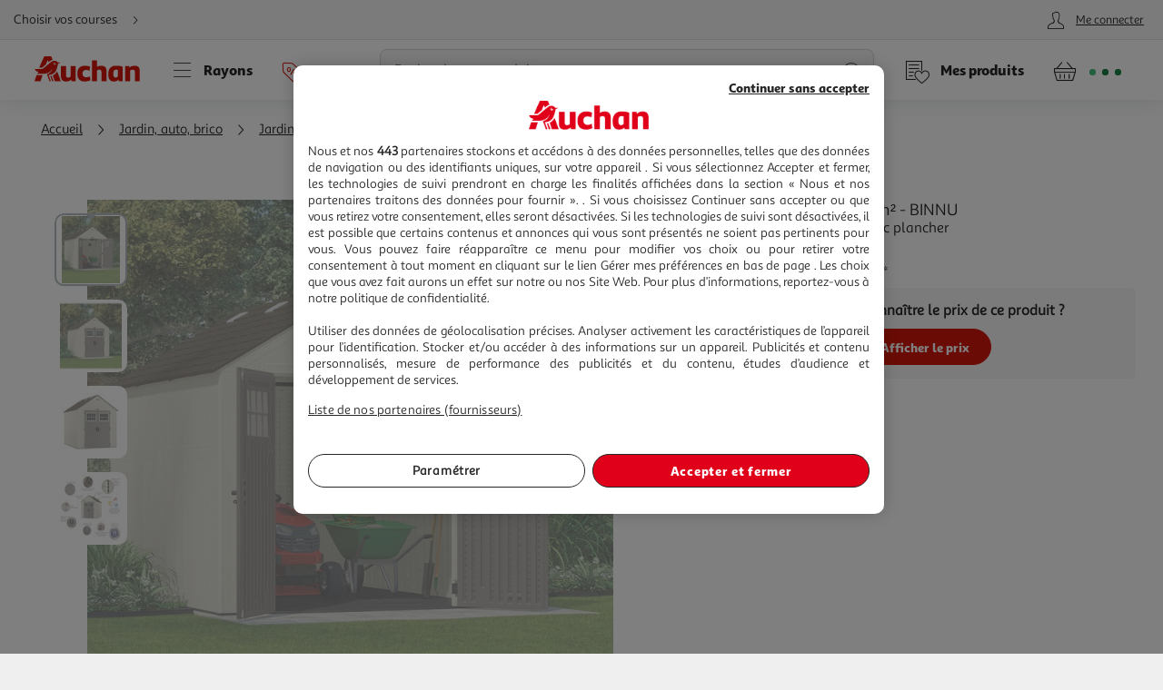

--- FILE ---
content_type: text/html; charset=utf-8
request_url: https://www.auchan.fr/abri-de-jardin-resine-7m2-binnu/pr-C893189
body_size: 27287
content:
<!DOCTYPE html><html lang="fr"><head prefix="og: http://ogp.me/ns#"><link rel="stylesheet" href="/asset-server/sav_2025.04.16-0/webjars/a_styleguide2/dist/main.min.css"><link rel="stylesheet" href="/asset-server/sav_2025.04.16-0/webjars/a_carousel3/dist/main.min.css"><link rel="stylesheet" href="/asset-server/sav_2025.04.16-0/webjars/a_collapsible2/dist/main.min.css"><link rel="stylesheet" href="/asset-server/sav_2025.04.16-0/webjars/a_overlay2/dist/main.min.css"><link rel="stylesheet" href="/asset-server/sav_2025.04.16-0/webjars/a_notifier2/dist/main.min.css"><link rel="stylesheet" href="/asset-server/sav_2025.04.16-0/webjars/a_tooltip1/dist/main.min.css"><link rel="preconnect" href="https://cdn.auchan.fr"><link rel="preconnect" href="https://api.auchan.fr"><link rel="preload" href="/xch/v8/cart-renderer/sav_2026-01-13-1/css/header-cart-styles.min.css" as="style" /><link rel="preload" href="/xch/v8/content-renderer/sav_20250926-00/css/common-styles.min.css" as="style" /><link rel="preload" href="/xch/v8/content-renderer/sav_20250926-00/css/smartbanner-styles.min.css" as="style" /><link rel="preload" href="/xch/v8/crm-renderer/sav_2025.12.09-0/css/review-styles.min.css" as="style" /><link rel="preload" href="/xch/v8/customer-renderer/sav_2026.01.05-0/css/customer-menu.min.css" as="style" /><link rel="preload" href="/xch/v8/journey-renderer/sav_2025.11.05-0/css/journey-reminder-styles.min.css" as="style" /><link rel="preload" href="/xch/v8/journey-renderer/sav_2025.11.05-0/css/locator-styles.min.css" as="style" /><link rel="preload" href="/xch/v8/product-renderer/sav_20260107-00/css/layout-styles.min.css" as="style" /><link rel="preload" href="/xch/v8/product-renderer/sav_20260107-00/css/product-common-styles.min.css" as="style" /><link rel="preload" href="/xch/v8/product-renderer/sav_20260107-00/css/product-page-styles.min.css" as="style" /><link rel="preload" href="/xch/v8/search-renderer/sav_2025.10.10-1/css/search-suggest-styles.min.css" as="style" /><script src="/asset-server/webjars/requirejs/2.3.6/require.min.js" crossorigin></script>
<script>var Pipe=(function(d,n){function e(){}var u={},c={},r=[],l=[],o=[],s={onStart:e,onBeforeInit:e,onAfterInit:e,onDone:e},p="complete"===d.readyState||"interactive"===d.readyState,h=[];function t(){r=d.getElementsByTagName("script");for(var e=0;e<h.length;e++)h[e].call()}function v(e,t){for(var n,o=r.length-1;0<=o;o--)if((n=r[o]).hasAttribute("data-pipe")&&parseInt(n.dataset.index)===e&&n.dataset.type===t)return n.removeAttribute("data-pipe"),n.removeAttribute("data-index"),n.removeAttribute("data-type"),n}function m(){0!==l.length||!d.readyState||"complete"!==d.readyState&&"interactive"!==d.readyState||s.onDone()}function i(e,t){!1 in n||o.push({name:e,duration:Number(t),entryType:"tailor",startTime:n.now()||Date.now()-n.timing.navigationStart})}function a(t){return function(e){s[t]=e}}return p?t():d.addEventListener("DOMContentLoaded",function(){p=!0,t()}),{placeholder:function e(t){p?u[t]=v(t,"placeholder"):h.push(function(){e(t)})},start:function e(t,n,o){p?(c[t]=v(t,"start"),n&&(l.push(t),s.onStart(o,t),require([n]))):h.push(function(){e(t,n,o)})},end:function e(t,n,o){if(p){var r,i=u[t],a=c[t],f=v(t,"end"),d=a;if(i){for(;d=(r=d).nextSibling,i.parentNode.insertBefore(r,i),r!==f;);i.parentNode.removeChild(i),delete u[t]}(r=a.nextElementSibling)===f&&(r=void 0),a.parentNode.removeChild(a),f.parentNode.removeChild(f),n&&require([n],function(e){return"function"!=typeof(e=e&&e.__esModule?e.default:e)?(l.pop(),s.onBeforeInit(o,t),s.onAfterInit(o,t),void m()):void function(e,t,n,o){s.onBeforeInit(n,o);var r=e(t),e=function(){l.pop(),s.onAfterInit(n,o),m()};null!=(t=r)&&"object"==typeof t&&"function"==typeof t.then?r.then(e).catch(e):e()}(e,r,o,t)})}else h.push(function(){e(t,n,o)})}
/* @preserve - loadCSS: load a CSS file asynchronously. [c]2016 @scottjehl, Filament Group, Inc. Licensed MIT */,loadCSS:function e(t){if(p){if(!function(t){return t&&document.styleSheets&&void 0!==[].slice.call(document.styleSheets).find(function(e){return e.href&&e.href.endsWith(t)})}(t)){var o=d.createElement("link"),n=(d.body||d.getElementsByTagName("head")[0]).childNodes,r=n[n.length-1],i=d.styleSheets;o.rel="stylesheet",o.href=t,o.media="only x",function e(t){return d.body?t():void setTimeout(function(){e(t)})}(function(){r.parentNode.insertBefore(o,r.nextSibling)});var a=function(e){for(var t=o.href,n=i.length;n--;)if(i[n].href===t)return e();setTimeout(function(){a(e)})};return o.addEventListener&&o.addEventListener("load",f),(o.onloadcssdefined=a)(f),o}}else h.push(function(){e(t)});function f(){o.addEventListener&&o.removeEventListener("load",f),o.media="all"}},onStart:a("onStart"),onBeforeInit:a("onBeforeInit"),onAfterInit:a("onAfterInit"),onDone:function(e){var t=s.onDone;s.onDone=function(){t(),e()}},addPerfEntry:i,addTTFMPEntry:function(e){i("ttfmp",e)},getEntries:function(){return o}}})(window.document,window.performance);</script>
<link rel="stylesheet" href="/xch/v8/cart-renderer/sav_2026-01-13-1/css/header-cart-styles.min.css" /><link rel="stylesheet" href="/xch/v8/content-renderer/sav_20250926-00/css/common-styles.min.css" /><link rel="stylesheet" href="/xch/v8/content-renderer/sav_20250926-00/css/smartbanner-styles.min.css" /><link rel="stylesheet" href="/xch/v8/crm-renderer/sav_2025.12.09-0/css/review-styles.min.css" /><link rel="stylesheet" href="/xch/v8/customer-renderer/sav_2026.01.05-0/css/customer-menu.min.css" /><link rel="stylesheet" href="/xch/v8/journey-renderer/sav_2025.11.05-0/css/journey-reminder-styles.min.css" /><link rel="stylesheet" href="/xch/v8/journey-renderer/sav_2025.11.05-0/css/locator-styles.min.css" /><link rel="stylesheet" href="/xch/v8/product-renderer/sav_20260107-00/css/layout-styles.min.css" /><link rel="stylesheet" href="/xch/v8/product-renderer/sav_20260107-00/css/product-common-styles.min.css" /><link rel="stylesheet" href="/xch/v8/product-renderer/sav_20260107-00/css/product-page-styles.min.css" /><link rel="stylesheet" href="/xch/v8/search-renderer/sav_2025.10.10-1/css/search-suggest-styles.min.css" /><title>Abri de jardin r&#xE9;sine - 7m&#xB2; - BINNU pas cher - Auchan.fr</title><meta charset="UTF-8"><meta http-equiv="x-ua-compatible" content="ie=edge"><meta name="msapplication-tap-highlight" content="no"><meta name="format-detection" content="telephone=no"><meta name="viewport" content="width=device-width, initial-scale=1, shrink-to-fit=no"><meta name="description" content="Offre-vous un espace pour ranger votre mat&#xE9;riel de jardinage, de bricolage, entr"><link href="https://www.auchan.fr/abri-de-jardin-resine-7m2-binnu/pr-C893189" rel="canonical"><meta property="og:title" content="Abri de jardin r&#xE9;sine - 7m&#xB2; - BINNU"><meta property="og:type" content="website"><meta property="og:image" content="https://cdn.auchan.fr/media/1e8fa9fb-cbb0-4cb0-abec-e0c7b4761142_2048x2048/B2CD/?width=1200&amp;height=1200"><meta property="og:url" content="/abri-de-jardin-resine-7m2-binnu/pr-C893189"><meta property="og:description" content="Offre-vous un espace pour ranger votre mat&#xE9;riel de jardinage, de bricolage, entr"><meta property="og:site_name" content="Auchan.fr"><script type="text/javascript">
    
  var G = G || {};
  G.configuration = G.configuration || {};
  G.configuration.type = "PRODUCT";
  G.configuration.subType = "PRODUCT";
  G.configuration.lastProjectBuildTime = "2026-01-07T09:14:25.666Z";

</script><script data-index="0" data-type="start" data-pipe>Pipe.start(0)</script>
    <script type="text/javascript">
		 document.addEventListener("DOMContentLoaded", function() {
			 (function(w, d, s, l, i) {
				 w[l] = w[l] || [];
				 w[l].push({
					 'gtm.start': new Date().getTime(),
					 event: 'gtm.js'
				 });
				 var f = d.getElementsByTagName(s)[0],
					 j = d.createElement(s), dl = l != 'dataLayer' ? '&l=' + l : '';
				 j.async = true;
				 window.G = window.G || {};
				 j.type = window.G.partyTownEnabled ? "text/partytown" : "text/javascript";
				 j.src =
					 'https://www.googletagmanager.com/gtm.js?id=' + i + dl + '&gtm_auth=' + "tsgUTfJXVlV5LrQHghe4Mw" + '&gtm_preview=' + "env-2" + '&gtm_cookies_win=x';
				 f.parentNode.insertBefore(j, f);
			 })(window, document, 'script', 'dataLayer', "GTM-TT2KL3D");
		 });
    </script>
<script data-index="0" data-type="end" data-pipe>Pipe.end(0)</script><meta charset="UTF-8"><link rel="shortcut icon" href="/favicon.ico" type="image/x-icon"><script src="/asset-server/sav_2025.04.16-0/webjars//ungap__custom-elements/1.2.0/es.js"></script><script data-index="5" data-type="start" data-pipe>Pipe.start(5)</script><script type="text/javascript">
  var G = G || {};
  G.configuration = G.configuration || {};
  G.configuration.productGlobal = {};
  G.configuration.productGlobal.flaps = {};
  G.configuration.productGlobal.flaps.modalTitle = "Conditions";
  G.configuration.productGlobal.flaps.modalCloseAriaLabelPlp = "Fermer les conditions et r\u00E9ouvrir le d\u00E9tails du produit";
  G.configuration.productGlobal.flaps.modalCloseAriaLabelPdp = "Fermer les conditions";
  G.configuration.productGlobal.notification = {};
  G.configuration.productGlobal.notification.enabled = true;
  G.configuration.productGlobal.notification.total = 3;
  G.configuration.productGlobal.gallery = {};
  G.configuration.productGlobal.gallery.zoomIn = "Agrandir l'illustration \u00E0 ";
  G.configuration.productGlobal.gallery.zoomOut = "R\u00E9duire l'illustration \u00E0 ";
  G.configuration.productGlobal.images = {};
  G.configuration.productGlobal.images.onError = function (image) {
    if (image && image.dataset.fallback) {
      var imageParentEl = image.parentElement;
      if (imageParentEl && imageParentEl.tagName === "PICTURE") {
        for (var i = 0; i < imageParentEl.children.length; i++) {
          var child = imageParentEl.children[i];
          if (child && child.tagName === "SOURCE") {
            child.srcset = image.dataset.fallback;
			child.removeAttribute("type");
          }
        }
      }
	  image.removeAttribute("type");
      image.src = image.dataset.fallback;
      image.srcset = image.dataset.fallback;
      image.onerror = null;
    }
  };
</script><script data-index="5" data-type="end" data-pipe>Pipe.end(5)</script><script>
        window.ga=window.ga||function(){(ga.q=ga.q||[]).push(arguments)};ga.l=+new Date;
		window.G = window.G || {};
		window.G.authConfig = {"url":"https://compte.auchan.fr/auth","realm":"auchan.fr"};
		window.G.initialAuthInfo = {"authenticated":false,"skipCheckSso":false};

    </script><!-- /* Add opensearch directive */ --><!-- /*
    <link  rel="search"
           type="application/opensearchdescription+xml"
           href="https://www.auchan.fr/assets/assets/opensearch.xml"
           title="Product search"/>
     */ --><script data-index="10" data-type="start" data-pipe="">Pipe.start(10)</script><!--start <cms:component uuid='2ce3f330-b202-4d9f-a3f3-30b2025d9f8c' typename='HTMLComponent' name='RUM-PingDom-DebugBear-Component' version='0' />--><script>
(() => {
const dbpr=10;   
if (Math.random()*100>100-dbpr){      
   const d="dbbRum";
   let w=window;     
   w[d]=w[d]||[];     
   w[d].push(["presampling",dbpr]);     
   const scr=document.createElement("script");     
   scr.src="https://cdn.debugbear.com/l7hF06FEboms.js";     
   document.head.appendChild(scr);
}
})();

(() => {
  function getCookie(name, defaultValue = 'not_set') {
    return document.cookie.match(new RegExp('(^| )' + name + '=([^;]+)'))?.[2] || defaultValue;;
  }
  if (window.dbbRum) {
    window.dbbRum.push(['tag1', getCookie('X-Auchan-OS', 'web')]);
    window.dbbRum.push(['tag2', getCookie('X-Auchan-AppVersion')]);
  }
})();
</script><!--end <cms:component uuid='2ce3f330-b202-4d9f-a3f3-30b2025d9f8c' typename='HTMLComponent' name='RUM-PingDom-DebugBear-Component' version='0' />--><!--start <cms:component uuid='f98dc6ff-36ae-4b55-8fa6-691d8de9e072' typename='HTMLComponent' name='Polylifill regenerator runtime' version='0' />--><script type="text/javascript">var runtime=function(t){"use strict";var r,e=Object.prototype,n=e.hasOwnProperty,o=Object.defineProperty||function(t,r,e){t[r]=e.value},i="function"==typeof Symbol?Symbol:{},a=i.iterator||"@@iterator",c=i.asyncIterator||"@@asyncIterator",u=i.toStringTag||"@@toStringTag";function h(t,r,e){return Object.defineProperty(t,r,{value:e,enumerable:!0,configurable:!0,writable:!0}),t[r]}try{h({},"")}catch(t){h=function(t,r,e){return t[r]=e}}function l(t,r,e,n){var i=r&&r.prototype instanceof g?r:g,a=Object.create(i.prototype),c=new N(n||[]);return o(a,"_invoke",{value:_(t,e,c)}),a}function f(t,r,e){try{return{type:"normal",arg:t.call(r,e)}}catch(t){return{type:"throw",arg:t}}}t.wrap=l;var s="suspendedStart",p="executing",y="completed",v={};function g(){}function d(){}function m(){}var w={};h(w,a,(function(){return this}));var b=Object.getPrototypeOf,L=b&&b(b(P([])));L&&L!==e&&n.call(L,a)&&(w=L);var x=m.prototype=g.prototype=Object.create(w);function E(t){["next","throw","return"].forEach((function(r){h(t,r,(function(t){return this._invoke(r,t)}))}))}function j(t,r){function e(o,i,a,c){var u=f(t[o],t,i);if("throw"!==u.type){var h=u.arg,l=h.value;return l&&"object"==typeof l&&n.call(l,"__await")?r.resolve(l.__await).then((function(t){e("next",t,a,c)}),(function(t){e("throw",t,a,c)})):r.resolve(l).then((function(t){h.value=t,a(h)}),(function(t){return e("throw",t,a,c)}))}c(u.arg)}var i;o(this,"_invoke",{value:function(t,n){function o(){return new r((function(r,o){e(t,n,r,o)}))}return i=i?i.then(o,o):o()}})}function _(t,r,e){var n=s;return function(o,i){if(n===p)throw new Error("Generator is already running");if(n===y){if("throw"===o)throw i;return T()}for(e.method=o,e.arg=i;;){var a=e.delegate;if(a){var c=O(a,e);if(c){if(c===v)continue;return c}}if("next"===e.method)e.sent=e._sent=e.arg;else if("throw"===e.method){if(n===s)throw n=y,e.arg;e.dispatchException(e.arg)}else"return"===e.method&&e.abrupt("return",e.arg);n=p;var u=f(t,r,e);if("normal"===u.type){if(n=e.done?y:"suspendedYield",u.arg===v)continue;return{value:u.arg,done:e.done}}"throw"===u.type&&(n=y,e.method="throw",e.arg=u.arg)}}}function O(t,e){var n=e.method,o=t.iterator[n];if(o===r)return e.delegate=null,"throw"===n&&t.iterator.return&&(e.method="return",e.arg=r,O(t,e),"throw"===e.method)||"return"!==n&&(e.method="throw",e.arg=new TypeError("The iterator does not provide a '"+n+"' method")),v;var i=f(o,t.iterator,e.arg);if("throw"===i.type)return e.method="throw",e.arg=i.arg,e.delegate=null,v;var a=i.arg;return a?a.done?(e[t.resultName]=a.value,e.next=t.nextLoc,"return"!==e.method&&(e.method="next",e.arg=r),e.delegate=null,v):a:(e.method="throw",e.arg=new TypeError("iterator result is not an object"),e.delegate=null,v)}function k(t){var r={tryLoc:t[0]};1 in t&&(r.catchLoc=t[1]),2 in t&&(r.finallyLoc=t[2],r.afterLoc=t[3]),this.tryEntries.push(r)}function G(t){var r=t.completion||{};r.type="normal",delete r.arg,t.completion=r}function N(t){this.tryEntries=[{tryLoc:"root"}],t.forEach(k,this),this.reset(!0)}function P(t){if(t){var e=t[a];if(e)return e.call(t);if("function"==typeof t.next)return t;if(!isNaN(t.length)){var o=-1,i=function e(){for(;++o<t.length;)if(n.call(t,o))return e.value=t[o],e.done=!1,e;return e.value=r,e.done=!0,e};return i.next=i}}return{next:T}}function T(){return{value:r,done:!0}}return d.prototype=m,o(x,"constructor",{value:m,configurable:!0}),o(m,"constructor",{value:d,configurable:!0}),d.displayName=h(m,u,"GeneratorFunction"),t.isGeneratorFunction=function(t){var r="function"==typeof t&&t.constructor;return!!r&&(r===d||"GeneratorFunction"===(r.displayName||r.name))},t.mark=function(t){return Object.setPrototypeOf?Object.setPrototypeOf(t,m):(t.__proto__=m,h(t,u,"GeneratorFunction")),t.prototype=Object.create(x),t},t.awrap=function(t){return{__await:t}},E(j.prototype),h(j.prototype,c,(function(){return this})),t.AsyncIterator=j,t.async=function(r,e,n,o,i){void 0===i&&(i=Promise);var a=new j(l(r,e,n,o),i);return t.isGeneratorFunction(e)?a:a.next().then((function(t){return t.done?t.value:a.next()}))},E(x),h(x,u,"Generator"),h(x,a,(function(){return this})),h(x,"toString",(function(){return"[object Generator]"})),t.keys=function(t){var r=Object(t),e=[];for(var n in r)e.push(n);return e.reverse(),function t(){for(;e.length;){var n=e.pop();if(n in r)return t.value=n,t.done=!1,t}return t.done=!0,t}},t.values=P,N.prototype={constructor:N,reset:function(t){if(this.prev=0,this.next=0,this.sent=this._sent=r,this.done=!1,this.delegate=null,this.method="next",this.arg=r,this.tryEntries.forEach(G),!t)for(var e in this)"t"===e.charAt(0)&&n.call(this,e)&&!isNaN(+e.slice(1))&&(this[e]=r)},stop:function(){this.done=!0;var t=this.tryEntries[0].completion;if("throw"===t.type)throw t.arg;return this.rval},dispatchException:function(t){if(this.done)throw t;var e=this;function o(n,o){return c.type="throw",c.arg=t,e.next=n,o&&(e.method="next",e.arg=r),!!o}for(var i=this.tryEntries.length-1;i>=0;--i){var a=this.tryEntries[i],c=a.completion;if("root"===a.tryLoc)return o("end");if(a.tryLoc<=this.prev){var u=n.call(a,"catchLoc"),h=n.call(a,"finallyLoc");if(u&&h){if(this.prev<a.catchLoc)return o(a.catchLoc,!0);if(this.prev<a.finallyLoc)return o(a.finallyLoc)}else if(u){if(this.prev<a.catchLoc)return o(a.catchLoc,!0)}else{if(!h)throw new Error("try statement without catch or finally");if(this.prev<a.finallyLoc)return o(a.finallyLoc)}}}},abrupt:function(t,r){for(var e=this.tryEntries.length-1;e>=0;--e){var o=this.tryEntries[e];if(o.tryLoc<=this.prev&&n.call(o,"finallyLoc")&&this.prev<o.finallyLoc){var i=o;break}}i&&("break"===t||"continue"===t)&&i.tryLoc<=r&&r<=i.finallyLoc&&(i=null);var a=i?i.completion:{};return a.type=t,a.arg=r,i?(this.method="next",this.next=i.finallyLoc,v):this.complete(a)},complete:function(t,r){if("throw"===t.type)throw t.arg;return"break"===t.type||"continue"===t.type?this.next=t.arg:"return"===t.type?(this.rval=this.arg=t.arg,this.method="return",this.next="end"):"normal"===t.type&&r&&(this.next=r),v},finish:function(t){for(var r=this.tryEntries.length-1;r>=0;--r){var e=this.tryEntries[r];if(e.finallyLoc===t)return this.complete(e.completion,e.afterLoc),G(e),v}},catch:function(t){for(var r=this.tryEntries.length-1;r>=0;--r){var e=this.tryEntries[r];if(e.tryLoc===t){var n=e.completion;if("throw"===n.type){var o=n.arg;G(e)}return o}}throw new Error("illegal catch attempt")},delegateYield:function(t,e,n){return this.delegate={iterator:P(t),resultName:e,nextLoc:n},"next"===this.method&&(this.arg=r),v}},t}("object"==typeof module?module.exports:{});try{regeneratorRuntime=runtime}catch(t){"object"==typeof globalThis?globalThis.regeneratorRuntime=runtime:Function("r","regeneratorRuntime = r")(runtime)}</script><!--end <cms:component uuid='f98dc6ff-36ae-4b55-8fa6-691d8de9e072' typename='HTMLComponent' name='Polylifill regenerator runtime' version='0' />--><!--start <cms:component uuid='ad7b60c4-bfd6-4830-8532-d9431a504622' typename='HTMLComponent' name='Fix Icon 19042024' version='0' />--><style>[class*=" icon-"]:before,[class^=icon-]:before {
    font-family: icons!important;
    speak: none;
    font-style: normal;
    font-weight: 400;
    font-variant: normal;
    text-transform: none;
    line-height: 1
}</style><!--end <cms:component uuid='ad7b60c4-bfd6-4830-8532-d9431a504622' typename='HTMLComponent' name='Fix Icon 19042024' version='0' />--><script data-index="10" data-type="end" data-pipe="">Pipe.end(10)</script><script data-index="15" data-type="start" data-pipe>Pipe.start(15, "/xch/v8/content-renderer/sav_20250926-00/js/smartbanner-scripts.min.js", {"id":15,"range":[15,15]})</script>
        <!-- Start SmartBanner configuration -->
        <meta name="auchan-smartbanner:title" content="Auchan France">
        <meta name="auchan-smartbanner:description" content="Achat en ligne et magasin">
        <meta name="auchan-smartbanner:icon-apple" content="/static/images/icon-smart-banner.png">
        <meta name="auchan-smartbanner:icon-google" content="/static/images/icon-smart-banner.png">
        <meta name="auchan-smartbanner:button" content="Vers l&#39;App">
        <meta name="auchan-smartbanner:button-url-apple" content="https://apps.apple.com/fr/app/auchan-france/id393068659">
        <meta name="auchan-smartbanner:button-url-google" content="https://play.google.com/store/apps/details?id=com.auchan.android">
        <meta name="auchan-smartbanner:enabled-platforms" content="android,ios">
        <meta name="auchan-smartbanner:close-label" content="Fermer">
        <meta name="auchan-smartbanner:disable-positioning" content="true">
        <meta name="auchan-smartbanner:hide-ttl" content="2592000000">
        <meta name="auchan-smartbanner:number-stars-google" content="4.3">
        <meta name="auchan-smartbanner:number-stars-apple" content="4">
        <meta name="auchan-smartbanner:rating-number-google" content="38,4 K">
        <meta name="auchan-smartbanner:rating-number-apple" content="14,2 K">
        <meta name="auchan-smartbanner:not-available-url-paths" content="/checkout/">
        <!-- End SmartBanner configuration -->
    <script data-index="15" data-type="end" data-pipe>Pipe.end(15, "/xch/v8/content-renderer/sav_20250926-00/js/smartbanner-scripts.min.js", {"id":15,"range":[15,15]})</script><script data-index="20" data-type="start" data-pipe>Pipe.start(20, "/xch/v8/customer-renderer/sav_2026.01.05-0/js/customer-valiuz-notification-scripts.min.js", {"id":20,"range":[20,20]})</script>
    <script type="text/javascript">
        
        var G = G || {};
        G.configuration = G.configuration || {};
        G.configuration.informations = G.configuration.informations || {};

        G.configuration.informations.device = "MOBILE";
        G.configuration.informations.token = "";
        G.configuration.informations.host = "https:\/\/consent.valiuz.com";
        G.configuration.informations.retailerId = "auc";

        G.configuration.notification = G.configuration.notification || {};
        G.configuration.notification.valiuz = G.configuration.notification.valiuz || {};
        G.configuration.notification.valiuz.header = "Partage de donn\u00E9es";
        G.configuration.notification.valiuz.body = "Vous b\u00E9n\u00E9ficiez d\u00E9j\u00E0 de notre exp\u00E9rience multi-marques";
        G.configuration.notification.valiuz.link = "G\u00E9rer mes pr\u00E9f\u00E9rences";
        G.configuration.notification.valiuz.pageType = "HOMEPAGE";

        G.configuration.notification.valiuz.popin = G.configuration.notification.valiuz.popin || {};
        G.configuration.notification.valiuz.popin.tracking = G.configuration.notification.valiuz.popin.tracking || {};

        G.configuration.notification.valiuz.popin.tracking[ 'popin-event-category' ] = "customer";
        G.configuration.notification.valiuz.popin.tracking[ 'popin-event-action' ] = "display";
        G.configuration.notification.valiuz.popin.tracking[ 'popin-event-label' ] = "valiuz_popin_hp";

        G.configuration.notification.valiuz.preference = G.configuration.notification.valiuz.preference || {};
        G.configuration.notification.valiuz.preference.tracking = G.configuration.notification.valiuz.preference.tracking || {};

        G.configuration.notification.valiuz.preference.tracking[ 'preference-event-category' ] = "customer";
        G.configuration.notification.valiuz.preference.tracking[ 'preference-event-action' ] = "customize_preference";
        G.configuration.notification.valiuz.preference.tracking[ 'preference-event-label' ] = "valiuz_popin_hp";

        G.configuration.notification.valiuz.authorize = G.configuration.notification.valiuz.authorize || {};

        G.configuration.notification.valiuz.authorize.triggerModal = "";
    
    </script>
<script data-index="20" data-type="end" data-pipe>Pipe.end(20, "/xch/v8/customer-renderer/sav_2026.01.05-0/js/customer-valiuz-notification-scripts.min.js", {"id":20,"range":[20,20]})</script></head><body><script data-index="25" data-type="start" data-pipe>Pipe.start(25, "/xch/v8/tracking-renderer/sav_20230913-17/js/consent-scripts.min.js", {"id":25,"range":[25,27]})</script><script data-index="26" data-type="start" data-pipe>Pipe.start(26, "/xch/v8/tracking-renderer/sav_20230913-17/js/session-scripts.min.js", {"id":25,"range":[25,27]})</script><script data-index="27" data-type="start" data-pipe>Pipe.start(27, "/xch/v8/tracking-renderer/sav_20230913-17/js/auto-tracker-scripts.min.js", {"id":25,"range":[25,27]})</script>
    <script type="text/javascript">
      var G = G || {};
      G.trackingConfig = {"trackerName":"lark_tracker","endpoint":"https:\/\/api.auchan.fr\/tracking\/v1\/tracking","siteSpeedSampleRate":100,"initTimeout":3000,"interactiveTimeout":5000,"authTimeout":2000,"maxProductsPerImpression":30,"consentCookieName":"lark-consent","sessionIdCookieName":"lark-session","enabledForAll":true,"eventActionToHash":["reorder_details","details_order","contacter le vendeur"],"allowPixelPartner":[{"name":"facebkd","allowed":false,"id":"747149552053540"}]};
      G.trackingKaminoApiKey = "947e27d1-e8ac-48be-be27-d1e8aca8be6d";
      G.trackingJs = "\/tracking-renderer\/analytics.js";
      G.trackingServiceJs = "\/xch\/v8\/tracking-renderer\/sav_20230913-17\/webjars\/lark-tracking-js-api\/js\/tracking-service.min.js";
      G.trackingEcPluginJs = "\/tracking-renderer\/plugins\/ua\/ec.js";
      require([G.trackingJs,G.trackingEcPluginJs,G.trackingServiceJs])
      G.configuration = G.configuration || {};
      G.configuration.tracking = {};
      G.configuration.tracking.search = {};
      G.configuration.tracking.search.eventCategory = "search";
      G.configuration.tracking.search.suggest = {};
      G.configuration.tracking.search.suggest.productDetailsEventAction = "suggest_productdetails";
      G.configuration.tracking.search.suggest.addToCartEventAction = "suggest_addtocart";
      G.configuration.tracking.search.suggest.removeFromCartEventAction = "suggest_removefromcart";
      G.configuration.tracking.search.suggest.showPriceEventAction = "suggest_showprice";
    </script>
<script data-index="27" data-type="end" data-pipe>Pipe.end(27, "/xch/v8/tracking-renderer/sav_20230913-17/js/auto-tracker-scripts.min.js", {"id":25,"range":[25,27]})</script><script data-index="26" data-type="end" data-pipe>Pipe.end(26, "/xch/v8/tracking-renderer/sav_20230913-17/js/session-scripts.min.js", {"id":25,"range":[25,27]})</script><script data-index="25" data-type="end" data-pipe>Pipe.end(25, "/xch/v8/tracking-renderer/sav_20230913-17/js/consent-scripts.min.js", {"id":25,"range":[25,27]})</script><script data-index="30" data-type="start" data-pipe>Pipe.start(30)</script>
    <!-- OneTrust Cookies Consent Notice start for www.auchan.fr -->
    
    <script charset="UTF-8" defer src="https://cdn.cookielaw.org/scripttemplates/otSDKStub.js"
            type="text/javascript" data-domain-script="86c21506-0b09-4826-a344-338a924b0f26"></script>
    <script type="text/javascript">
		function OptanonWrapper() {
			window.dataLayer.push({event: 'OneTrustGroupsUpdated'})
		}

    </script>
    <div id="pixel_list" style="display:none"></div>
    <!-- OneTrust Cookies Consent Notice end for www.auchan.fr -->

    <!-- Iadvize chatbot start -->
    <script type="text/javascript">
        var G = G || {};
        G.configuration = G.configuration || {};
        G.configuration.iAdvize = G.configuration.iAdvize || {};
        G.configuration.iAdvize.sid = null;
        G.configuration.iAdvize.consentMessage = "Cookie de consentement iAdvize supprim\u00E9";
    </script>
    <!-- Iadvize chatbot end -->
<script data-index="30" data-type="end" data-pipe>Pipe.end(30)</script><script data-index="35" data-type="start" data-pipe>Pipe.start(35, "/xch/v8/tracking-renderer/sav_20230913-17/js/iadvize-scripts.min.js", {"id":35,"range":[35,35]})</script><script type="text/javascript">
    var G = G || {};
    G.configuration = G.configuration || {};
    G.configuration.iAdvize = G.configuration.iAdvize || {};
    G.configuration.iAdvize.sid = 8632;
    G.configuration.iAdvize.enabled = true;
    G.configuration.iAdvize.consentMessage = "Cookie de consentement iAdvize supprim\u00E9";
</script><script data-index="35" data-type="end" data-pipe>Pipe.end(35, "/xch/v8/tracking-renderer/sav_20230913-17/js/iadvize-scripts.min.js", {"id":35,"range":[35,35]})</script><div id="overlay"></div><div class="container-fluid"><script data-index="40" data-type="start" data-pipe="">Pipe.start(40, "/xch/v8/content-renderer/sav_20250926-00/js/common-scripts.min.js", {"id":40,"range":[40,40]})</script><ul class="site-header__skipLinks hide-access"><li><a href="#wrapper">Aller directement au contenu</a></li><li><a href="#search">Aller directement &#xE0; la recherche</a></li><li><a href="#navigation">Aller directement &#xE0; la navigation</a></li><li><a href="#footer-help">Aller directement &#xE0; la rubrique besoin d&apos;aide</a></li></ul><header class="site-header"><div class="context-header"><div class="context-header__context-block"><script data-index="150" data-type="start" data-pipe="">Pipe.start(150, "/xch/v8/journey-renderer/sav_2025.11.05-0/js/journey-reminder-scripts.min.js", {"id":150,"range":[150,150]})</script><div class="journey-reminder-header"><button class="context-header__button context-header__context layerTriggerJourneyReminder" aria-label="Choisir mon mode de livraison" autotrack-event-action="journey_reminder_header" autotrack-event-category="navigation" autotrack-event-label="choose_journey"><span>Choisir vos courses</span><i class="icon-arrowRight"></i></button></div><script data-index="150" data-type="end" data-pipe="">Pipe.end(150, "/xch/v8/journey-renderer/sav_2025.11.05-0/js/journey-reminder-scripts.min.js", {"id":150,"range":[150,150]})</script></div><script data-index="155" data-type="start" data-pipe>Pipe.start(155, "/xch/v8/customer-renderer/sav_2026.01.05-0/js/customer-auth.min.js", {"id":155,"range":[155,155]})</script>
        <div class="context-header__account-block">
            <button type="button" class="a-headerMenuBtn icon-account layerTriggerAjax isAnonymous"
                data-href="/client/panel"
                data-activated="true"
                data-id="customer-panel"
                data-layer-css-class="layer--sidebar rtl"
                data-use-hash="false"
                data-renderer="customer-renderer" autotrack-event-category="navigation" autotrack-event-action="account_connection" autotrack-event-label="my_account_anonymous"
            >
            <span class="a-headerMenuBtn__text">Me connecter</span>
            </button>
        </div>
        <script type="text/javascript">
        var G = G || {};
        G.configuration = G.configuration || {};
        G.configuration.customerId = null;
    </script>
    <script data-index="155" data-type="end" data-pipe>Pipe.end(155, "/xch/v8/customer-renderer/sav_2026.01.05-0/js/customer-auth.min.js", {"id":155,"range":[155,155]})</script></div><div class="navigation-header"><div class="navigation-header__wrapper"><a class="navigation-header__link header-home" aria-label="Page d&apos;accueil du site Auchan" href="/"><picture><source media="(min-width: 768px)" srcset="/xch/v8/content-renderer/sav_20250926-00/images/auchan-logo-desktop.svg"><img class="navigation-header__link-logo" alt="Auchan" src="/xch/v8/content-renderer/sav_20250926-00/images/auchan-logo-mobile.svg" srcset="/xch/v8/content-renderer/sav_20250926-00/images/auchan-logo-mobile.svg"></picture></a><button id="navigation" class="navigation-header__link header-menu navigation__trigger" data-layerid="navigation_layer" popovertarget="navigation_layer" autotrack-event-action="layer_navigation" autotrack-event-category="navigation" autotrack-event-label="click" data-tracking-action="ouverture" data-tracking-category="layer_navigation" data-tracking-event="gaEvent" data-tracking-label="clic"><i class="navigation-header__icon icon-menu"></i><span class="navigation-header__linkLabel">Rayons</span></button><a class="navigation-header__link header-discounts" href="/boutique/promos" autotrack-event-category="navigation" autotrack-event-action="promos" autotrack-event-label="click"><i class="header-search__discounts-link__icon icon-discount red-txt"></i><span class="header-search__discounts-link__text red-txt">Promos</span></a><div class="navigation-header__link header-search"><button class="header-search__button searchTrigger" type="button" aria-label="Ouvrir la recherche"><i class="navigation-header__icon icon-search"></i><span class="navigation-header__linkLabel header-search__label">Recherche</span></button><form id="search" autotrack-event-label-from-query="input.header-search__input" class="header-search__form" data-search-tracking-label="" method="get" tabindex="-1" action="/recherche" autotrack-event-action="submit_search" autotrack-event-category="search" data-tracking-action="default" data-tracking-category="search" data-tracking-event="gaSearch"><input autocomplete="off" autotrack-only-if-empty="" class="header-search__input outerTarget mainHeaderSearchInput" name="text" required="required" autotrack-event-action="start_search" autotrack-event-category="search" autotrack-event-label="click" title="Rechercher un produit..." type="search" placeholder="Rechercher un produit..."><script data-index="160" data-type="start" data-pipe>Pipe.start(160, "/xch/v8/search-renderer/sav_2025.10.10-1/js/search-suggest-scripts.min.js", {"id":160,"range":[160,160]})</script>
    <script type="text/javascript">
	
	var G = G || {};
	G.configuration = G.configuration || {};
	G.configuration.searchSuggest = {};
	G.configuration.searchSuggest.suggestEndpoint = "\/suggest";
	G.configuration.searchSuggest.searchInputQuerySelector = ".header-search__input";
	G.configuration.searchSuggest.lastProjectBuildTime = "2025-10-10T09:17:22.805Z";
	G.configuration.searchSuggest.tracking = {};
	G.configuration.searchSuggest.tracking.eventCategory = "search";
	G.configuration.searchSuggest.tracking.suggestActiveEventAction = "suggest_active";
    G.configuration.searchSuggest.tracking.productDetailsEventAction = "suggest_productdetails";
    G.configuration.redirectList = null;

</script>
    <div class="search-suggestion"></div>
<script data-index="160" data-type="end" data-pipe>Pipe.end(160, "/xch/v8/search-renderer/sav_2025.10.10-1/js/search-suggest-scripts.min.js", {"id":160,"range":[160,160]})</script><button class="header-search__search-button" type="submit"><span class="hide-access">Lancer la recherche</span><i aria-hidden="true" class="icon-search"></i></button><button class="header-search__cancel-button searchClose" aria-label="Annuler la recherche" type="button">Annuler</button></form></div><a class="navigation-header__link header-product" autotrack-event-action="shopping_list" autotrack-event-category="navigation" autotrack-event-label="click" href="/client/mes-produits-preferes"><i class="navigation-header__icon icon-myProducts"></i><span class="navigation-header__linkLabel">Mes produits</span></a><script data-index="165" data-type="start" data-pipe>Pipe.start(165, "/xch/v8/cart-renderer/sav_2026-01-13-1/js/header-cart-scripts.min.js", {"id":165,"range":[165,165]})</script>
    <a href="/checkout/cart/"  class="navigation-header__link header-cart loading" aria-label="Aller � la page panier">
        <i class="navigation-header__icon icon-shoppingCart"></i>
        <span class="navigation-header__linkLabel cartAmount">0,00 ?</span>
        <div class="header-cart__loader">
            <span class="dot"></span>
            <span class="dot"></span>
            <span class="dot"></span>
        </div>
    </a>
<script data-index="165" data-type="end" data-pipe>Pipe.end(165, "/xch/v8/cart-renderer/sav_2026-01-13-1/js/header-cart-scripts.min.js", {"id":165,"range":[165,165]})</script></div></div></header><script data-index="170" data-type="start" data-pipe="">Pipe.start(170)</script><aside class="layer layer--full appear" id="navigation_layer" popover=""><div class="layer__wrapper navigation-layer navigation-layer-sorted"><header class="layer__header navigation-layer-sorted-header"><button class="navigation-layer-sorted-header__back sublevelHeadBack hidden" aria-label="Retour au niveau principal de navigation"><i class="sublebel-head-sorted__back--arrow icon-back"></i></button><h2 class="navigation-layer__title--main navigationLayerTitleMain" data-main-title="Nos rayons">Nos rayons</h2><div class="layer__buttons navigation-layer-sorted-header__buttons"><button class="btn btn--dark btn--round btn--small icon-close navigationLayerSortedClose" popovertarget="navigation_layer" popovertargetaction="hide" aria-label="Fermer le menu de navigation"></button></div></header><main class="layer__main navigation-layer__main navigation-layer-sorted__main navigationLayerMain"><nav role="navigation" class="navigation-layer__container-sorted navigationLayerContainer"><div class="navigation-layer-sorted__wrapper navigationLayerSortedWrapper"><div class="navigation-layer-category navigationLayerNodes" data-navigation-id="37a5d139-0cd3-4eae-a088-035a51210315"><h2 class="navigation-layer__title--main">En ce moment</h2><div class="navigation-layer-sorted__nodes navigation-layer-sorted__nodes--carousel"><div class="navigation-node-sorted navigationNode" data-navigation-parent-id="37a5d139-0cd3-4eae-a088-035a51210315" data-navigation-node-id="8a8277e9-74df-4bde-b43a-aab2e2c12b72" data-root-link="/boutique/promos" data-node-title="Promos"><a class="navigation-layer-sorted__link navigationLayerLink navigation-layer-sorted__link--carousel" role="button" data-tracking-action="N1" data-tracking-category="layer_navigation" data-tracking-event="gaEvent" data-tracking-label="Promos" autotrack-event-category="navigation" autotrack-event-action="layer_navigation" autotrack-event-label="N1_Promos" href="/boutique/promos"><img aria-hidden="true" class="lazy navigation-node__picture--carousel" src="/static/images/pixel.png" data-src="https://cdn.auchan.fr/content-getmesh/api/v1/larkcontent/nodes/8a8277e974df4bdeb43aaab2e2c12b72/binary/picto?version=published&amp;cs=bc1dfe6&amp;format=rw&amp;quality=75"><span class="navigation-node__title navigation-node__title--sorted  navigation-node__title--carousel">
                                                                Promos
                                                                
                                                    </span></a></div><div class="navigation-node-sorted navigationNode" data-navigation-parent-id="37a5d139-0cd3-4eae-a088-035a51210315" data-navigation-node-id="1c0e77d4-d645-49a0-9704-14b008e6386c" data-root-link="/chandeleur/ca-b201812271700" data-node-title="Chandeleur"><a class="navigation-layer-sorted__link navigationLayerLink navigation-layer-sorted__link--carousel" role="button" data-tracking-action="N1" data-tracking-category="layer_navigation" data-tracking-event="gaEvent" data-tracking-label="Chandeleur" autotrack-event-category="navigation" autotrack-event-action="layer_navigation" autotrack-event-label="N1_Chandeleur" href="/chandeleur/ca-b201812271700"><img aria-hidden="true" class="lazy navigation-node__picture--carousel" src="/static/images/pixel.png" data-src="https://cdn.auchan.fr/content-getmesh/api/v1/larkcontent/nodes/1c0e77d4d64549a0970414b008e6386c/binary/picto?version=published&amp;cs=fb1b33e&amp;format=rw&amp;quality=75"><span class="navigation-node__title navigation-node__title--sorted  navigation-node__title--carousel">
                                                                Chandeleur
                                                                
                                                    </span></a></div><div class="navigation-node-sorted navigationNode" data-navigation-parent-id="37a5d139-0cd3-4eae-a088-035a51210315" data-navigation-node-id="56127b0f-1040-4dcb-8bda-737a0f74149c" data-root-link="/soldes/ca-8621163" data-node-title="Soldes &amp; promos"><a class="navigation-layer-sorted__link navigationLayerLink navigation-layer-sorted__link--carousel" role="button" data-tracking-action="N1" data-tracking-category="layer_navigation" data-tracking-event="gaEvent" data-tracking-label="Soldes &amp; promos" autotrack-event-category="navigation" autotrack-event-action="layer_navigation" autotrack-event-label="N1_Soldes &amp; promos" href="/soldes/ca-8621163"><img aria-hidden="true" class="lazy navigation-node__picture--carousel" src="/static/images/pixel.png" data-src="https://cdn.auchan.fr/content-getmesh/api/v1/larkcontent/nodes/56127b0f10404dcb8bda737a0f74149c/binary/picto?version=published&amp;cs=ad6f82f&amp;format=rw&amp;quality=75"><span class="navigation-node__title navigation-node__title--sorted  navigation-node__title--carousel">
                                                                Soldes &amp; promos
                                                                
                                                    </span></a></div><div class="navigation-node-sorted navigationNode" data-navigation-parent-id="37a5d139-0cd3-4eae-a088-035a51210315" data-navigation-node-id="63d4416b-1b65-4704-b642-e862bbe271bd" data-root-link="/marques-auchan/ep-marques-auchan" data-node-title="Nos marques Auchan"><a class="navigation-layer-sorted__link navigationLayerLink navigation-layer-sorted__link--carousel" role="button" data-tracking-action="N1" data-tracking-category="layer_navigation" data-tracking-event="gaEvent" data-tracking-label="Nos marques Auchan" autotrack-event-category="navigation" autotrack-event-action="layer_navigation" autotrack-event-label="N1_Nos marques Auchan" href="/marques-auchan/ep-marques-auchan"><img aria-hidden="true" class="lazy navigation-node__picture--carousel" src="/static/images/pixel.png" data-src="https://cdn.auchan.fr/content-getmesh/api/v1/larkcontent/nodes/63d4416b1b654704b642e862bbe271bd/binary/picto?version=published&amp;cs=50664be&amp;format=rw&amp;quality=75"><span class="navigation-node__title navigation-node__title--sorted  navigation-node__title--carousel">
                                                                Nos marques Auchan
                                                                
                                                    </span></a></div></div></div><div class="navigation-layer-category navigationLayerNodes" data-navigation-id="13e83cb8-4abe-4502-b2d8-cd5c9bb120cc"><h2 class="navigation-layer__title--main">Mes courses</h2><div class="navigation-layer-sorted__nodes" style="--number-of-columns:2"><div class="navigation-node-sorted navigationNode trigger-sublevel not-loaded" data-navigation-parent-id="13e83cb8-4abe-4502-b2d8-cd5c9bb120cc" data-navigation-node-id="e3a165a5-b171-4929-92b4-e818ddddc1db" data-root-link="/oeufs-produits-laitiers/ca-n01" data-node-title="Produits laitiers, oeufs, fromages"><a class="navigation-layer-sorted__link navigationLayerLink" role="button" data-tracking-action="N1" data-tracking-category="layer_navigation" data-tracking-event="gaEvent" data-tracking-label="Produits laitiers, oeufs, fromages" autotrack-event-category="navigation" autotrack-event-action="layer_navigation" autotrack-event-label="N1_Produits laitiers, oeufs, fromages" href="/oeufs-produits-laitiers/ca-n01" aria-expanded="false" aria-controls="e3a165a5-b171-4929-92b4-e818ddddc1db"><img aria-hidden="true" class="lazy" src="/static/images/pixel.png" data-src="https://cdn.auchan.fr/content-getmesh/api/v1/larkcontent/nodes/e3a165a5b171492992b4e818ddddc1db/binary/picto?version=published&amp;cs=b61806e&amp;format=rw&amp;quality=75"><span class="navigation-node__title navigation-node__title--sorted  ">
                                                                Produits laitiers, oeufs, fromages
                                                                
                                                    </span></a></div><div class="navigation-node-sorted navigationNode trigger-sublevel not-loaded" data-navigation-parent-id="13e83cb8-4abe-4502-b2d8-cd5c9bb120cc" data-navigation-node-id="53b7805d-acff-4d27-8fe4-0122f3866280" data-root-link="/fruits-legumes/ca-n03" data-node-title="Fruits, l&#xE9;gumes"><a class="navigation-layer-sorted__link navigationLayerLink" role="button" data-tracking-action="N1" data-tracking-category="layer_navigation" data-tracking-event="gaEvent" data-tracking-label="Fruits, l&#xE9;gumes" autotrack-event-category="navigation" autotrack-event-action="layer_navigation" autotrack-event-label="N1_Fruits, l&#xE9;gumes" href="/fruits-legumes/ca-n03" aria-expanded="false" aria-controls="53b7805d-acff-4d27-8fe4-0122f3866280"><img aria-hidden="true" class="lazy" src="/static/images/pixel.png" data-src="https://cdn.auchan.fr/content-getmesh/api/v1/larkcontent/nodes/53b7805dacff4d278fe40122f3866280/binary/picto?version=published&amp;cs=a85e905&amp;format=rw&amp;quality=75"><span class="navigation-node__title navigation-node__title--sorted  ">
                                                                Fruits, l&#xE9;gumes
                                                                
                                                    </span></a></div><div class="navigation-node-sorted navigationNode trigger-sublevel not-loaded" data-navigation-parent-id="13e83cb8-4abe-4502-b2d8-cd5c9bb120cc" data-navigation-node-id="6fc1cc83-cd7d-418b-8431-f13ae92428e2" data-root-link="/boucherie-volaille-poissonnerie/ca-n02" data-node-title="Boucherie, volaille, poissonnerie"><a class="navigation-layer-sorted__link navigationLayerLink" role="button" data-tracking-action="N1" data-tracking-category="layer_navigation" data-tracking-event="gaEvent" data-tracking-label="Boucherie, volaille, poissonnerie" autotrack-event-category="navigation" autotrack-event-action="layer_navigation" autotrack-event-label="N1_Boucherie, volaille, poissonnerie" href="/boucherie-volaille-poissonnerie/ca-n02" aria-expanded="false" aria-controls="6fc1cc83-cd7d-418b-8431-f13ae92428e2"><img aria-hidden="true" class="lazy" src="/static/images/pixel.png" data-src="https://cdn.auchan.fr/content-getmesh/api/v1/larkcontent/nodes/6fc1cc83cd7d418b8431f13ae92428e2/binary/picto?version=published&amp;cs=bd55b52&amp;format=rw&amp;quality=75"><span class="navigation-node__title navigation-node__title--sorted  ">
                                                                Boucherie, volaille, poissonnerie
                                                                
                                                    </span></a></div><div class="navigation-node-sorted navigationNode trigger-sublevel not-loaded" data-navigation-parent-id="13e83cb8-4abe-4502-b2d8-cd5c9bb120cc" data-navigation-node-id="4348c5e9-dd95-40ae-9c99-16b58f5595a9" data-root-link="/charcuterie-traiteur-pain/ca-n12" data-node-title="Charcuterie, traiteur"><a class="navigation-layer-sorted__link navigationLayerLink" role="button" data-tracking-action="N1" data-tracking-category="layer_navigation" data-tracking-event="gaEvent" data-tracking-label="Charcuterie, traiteur" autotrack-event-category="navigation" autotrack-event-action="layer_navigation" autotrack-event-label="N1_Charcuterie, traiteur" href="/charcuterie-traiteur-pain/ca-n12" aria-expanded="false" aria-controls="4348c5e9-dd95-40ae-9c99-16b58f5595a9"><img aria-hidden="true" class="lazy" src="/static/images/pixel.png" data-src="https://cdn.auchan.fr/content-getmesh/api/v1/larkcontent/nodes/4348c5e9dd9540ae9c9916b58f5595a9/binary/picto?version=published&amp;cs=ce93004&amp;format=rw&amp;quality=75"><span class="navigation-node__title navigation-node__title--sorted  ">
                                                                Charcuterie, traiteur
                                                                
                                                    </span></a></div><div class="navigation-node-sorted navigationNode trigger-sublevel not-loaded" data-navigation-parent-id="13e83cb8-4abe-4502-b2d8-cd5c9bb120cc" data-navigation-node-id="fe71f868-c47c-40aa-b3a9-e46d39c1424b" data-root-link="/pain-patisserie/ca-n1203" data-node-title="Pain, p&#xE2;tisserie"><a class="navigation-layer-sorted__link navigationLayerLink" role="button" data-tracking-action="N1" data-tracking-category="layer_navigation" data-tracking-event="gaEvent" data-tracking-label="Pain, p&#xE2;tisserie" autotrack-event-category="navigation" autotrack-event-action="layer_navigation" autotrack-event-label="N1_Pain, p&#xE2;tisserie" href="/pain-patisserie/ca-n1203" aria-expanded="false" aria-controls="fe71f868-c47c-40aa-b3a9-e46d39c1424b"><img aria-hidden="true" class="lazy" src="/static/images/pixel.png" data-src="https://cdn.auchan.fr/content-getmesh/api/v1/larkcontent/nodes/fe71f868c47c40aab3a9e46d39c1424b/binary/picto?version=published&amp;cs=5e7a1b0&amp;format=rw&amp;quality=75"><span class="navigation-node__title navigation-node__title--sorted  ">
                                                                Pain, p&#xE2;tisserie
                                                                
                                                    </span></a></div><div class="navigation-node-sorted navigationNode trigger-sublevel not-loaded" data-navigation-parent-id="13e83cb8-4abe-4502-b2d8-cd5c9bb120cc" data-navigation-node-id="d9e88924-2488-4215-9b5a-d91d2cce47d0" data-root-link="/surgeles/ca-n04" data-node-title="Surgel&#xE9;s"><a class="navigation-layer-sorted__link navigationLayerLink" role="button" data-tracking-action="N1" data-tracking-category="layer_navigation" data-tracking-event="gaEvent" data-tracking-label="Surgel&#xE9;s" autotrack-event-category="navigation" autotrack-event-action="layer_navigation" autotrack-event-label="N1_Surgel&#xE9;s" href="/surgeles/ca-n04" aria-expanded="false" aria-controls="d9e88924-2488-4215-9b5a-d91d2cce47d0"><img aria-hidden="true" class="lazy" src="/static/images/pixel.png" data-src="https://cdn.auchan.fr/content-getmesh/api/v1/larkcontent/nodes/d9e88924248842159b5ad91d2cce47d0/binary/picto?version=published&amp;cs=420a1d1&amp;format=rw&amp;quality=75"><span class="navigation-node__title navigation-node__title--sorted  ">
                                                                Surgel&#xE9;s
                                                                
                                                    </span></a></div><div class="navigation-node-sorted navigationNode trigger-sublevel not-loaded" data-navigation-parent-id="13e83cb8-4abe-4502-b2d8-cd5c9bb120cc" data-navigation-node-id="470935bb-66ea-42f9-98e3-bfc1b971a321" data-root-link="/epicerie-sucree/ca-n05" data-node-title="Epicerie sucr&#xE9;e"><a class="navigation-layer-sorted__link navigationLayerLink" role="button" data-tracking-action="N1" data-tracking-category="layer_navigation" data-tracking-event="gaEvent" data-tracking-label="Epicerie sucr&#xE9;e" autotrack-event-category="navigation" autotrack-event-action="layer_navigation" autotrack-event-label="N1_Epicerie sucr&#xE9;e" href="/epicerie-sucree/ca-n05" aria-expanded="false" aria-controls="470935bb-66ea-42f9-98e3-bfc1b971a321"><img aria-hidden="true" class="lazy" src="/static/images/pixel.png" data-src="https://cdn.auchan.fr/content-getmesh/api/v1/larkcontent/nodes/470935bb66ea42f998e3bfc1b971a321/binary/picto?version=published&amp;cs=558e905&amp;format=rw&amp;quality=75"><span class="navigation-node__title navigation-node__title--sorted  ">
                                                                Epicerie sucr&#xE9;e
                                                                
                                                    </span></a></div><div class="navigation-node-sorted navigationNode trigger-sublevel not-loaded" data-navigation-parent-id="13e83cb8-4abe-4502-b2d8-cd5c9bb120cc" data-navigation-node-id="ceba69fb-0f4e-4067-87cd-0120a24ab3f4" data-root-link="/epicerie-salee/ca-n06" data-node-title="Epicerie sal&#xE9;e"><a class="navigation-layer-sorted__link navigationLayerLink" role="button" data-tracking-action="N1" data-tracking-category="layer_navigation" data-tracking-event="gaEvent" data-tracking-label="Epicerie sal&#xE9;e" autotrack-event-category="navigation" autotrack-event-action="layer_navigation" autotrack-event-label="N1_Epicerie sal&#xE9;e" href="/epicerie-salee/ca-n06" aria-expanded="false" aria-controls="ceba69fb-0f4e-4067-87cd-0120a24ab3f4"><img aria-hidden="true" class="lazy" src="/static/images/pixel.png" data-src="https://cdn.auchan.fr/content-getmesh/api/v1/larkcontent/nodes/ceba69fb0f4e406787cd0120a24ab3f4/binary/picto?version=published&amp;cs=e352e42&amp;format=rw&amp;quality=75"><span class="navigation-node__title navigation-node__title--sorted  ">
                                                                Epicerie sal&#xE9;e
                                                                
                                                    </span></a></div><div class="navigation-node-sorted navigationNode trigger-sublevel not-loaded" data-navigation-parent-id="13e83cb8-4abe-4502-b2d8-cd5c9bb120cc" data-navigation-node-id="f60fac4c-9570-4883-b2a4-4dbc114a1a01" data-root-link="/boissons-sans-alcool/ca-n13" data-node-title="Eaux, jus, soda, th&#xE9;s glac&#xE9;s"><a class="navigation-layer-sorted__link navigationLayerLink" role="button" data-tracking-action="N1" data-tracking-category="layer_navigation" data-tracking-event="gaEvent" data-tracking-label="Eaux, jus, soda, th&#xE9;s glac&#xE9;s" autotrack-event-category="navigation" autotrack-event-action="layer_navigation" autotrack-event-label="N1_Eaux, jus, soda, th&#xE9;s glac&#xE9;s" href="/boissons-sans-alcool/ca-n13" aria-expanded="false" aria-controls="f60fac4c-9570-4883-b2a4-4dbc114a1a01"><img aria-hidden="true" class="lazy" src="/static/images/pixel.png" data-src="https://cdn.auchan.fr/content-getmesh/api/v1/larkcontent/nodes/f60fac4c95704883b2a44dbc114a1a01/binary/picto?version=published&amp;cs=d34da6e&amp;format=rw&amp;quality=75"><span class="navigation-node__title navigation-node__title--sorted  ">
                                                                Eaux, jus, soda, th&#xE9;s glac&#xE9;s
                                                                
                                                    </span></a></div><div class="navigation-node-sorted navigationNode trigger-sublevel not-loaded" data-navigation-parent-id="13e83cb8-4abe-4502-b2d8-cd5c9bb120cc" data-navigation-node-id="e9258944-72e4-4fd0-a95f-cbdb5792ec83" data-root-link="/vins-bieres-alcool/ca-n07" data-node-title="Vins, bi&#xE8;res, alcools"><a class="navigation-layer-sorted__link navigationLayerLink" role="button" data-tracking-action="N1" data-tracking-category="layer_navigation" data-tracking-event="gaEvent" data-tracking-label="Vins, bi&#xE8;res, alcools" autotrack-event-category="navigation" autotrack-event-action="layer_navigation" autotrack-event-label="N1_Vins, bi&#xE8;res, alcools" href="/vins-bieres-alcool/ca-n07" aria-expanded="false" aria-controls="e9258944-72e4-4fd0-a95f-cbdb5792ec83"><img aria-hidden="true" class="lazy" src="/static/images/pixel.png" data-src="https://cdn.auchan.fr/content-getmesh/api/v1/larkcontent/nodes/e925894472e44fd0a95fcbdb5792ec83/binary/picto?version=published&amp;cs=72f81b4&amp;format=rw&amp;quality=75"><span class="navigation-node__title navigation-node__title--sorted  ">
                                                                Vins, bi&#xE8;res, alcools
                                                                
                                                    </span></a></div><div class="navigation-node-sorted navigationNode trigger-sublevel not-loaded" data-navigation-parent-id="13e83cb8-4abe-4502-b2d8-cd5c9bb120cc" data-navigation-node-id="0c2727db-1f78-4147-a011-10888c12969c" data-root-link="/hygiene-beaute-parapharmacie/ca-n09" data-node-title="Hygi&#xE8;ne, beaut&#xE9;"><a class="navigation-layer-sorted__link navigationLayerLink" role="button" data-tracking-action="N1" data-tracking-category="layer_navigation" data-tracking-event="gaEvent" data-tracking-label="Hygi&#xE8;ne, beaut&#xE9;" autotrack-event-category="navigation" autotrack-event-action="layer_navigation" autotrack-event-label="N1_Hygi&#xE8;ne, beaut&#xE9;" href="/hygiene-beaute-parapharmacie/ca-n09" aria-expanded="false" aria-controls="0c2727db-1f78-4147-a011-10888c12969c"><img aria-hidden="true" class="lazy" src="/static/images/pixel.png" data-src="https://cdn.auchan.fr/content-getmesh/api/v1/larkcontent/nodes/0c2727db1f784147a01110888c12969c/binary/picto?version=published&amp;cs=decbb50&amp;format=rw&amp;quality=75"><span class="navigation-node__title navigation-node__title--sorted  ">
                                                                Hygi&#xE8;ne, beaut&#xE9;
                                                                
                                                    </span></a></div><div class="navigation-node-sorted navigationNode trigger-sublevel not-loaded" data-navigation-parent-id="13e83cb8-4abe-4502-b2d8-cd5c9bb120cc" data-navigation-node-id="e0eae11e-b129-42ce-958e-3d7c4b9ff63c" data-root-link="/entretien-maison/ca-n10" data-node-title="Entretien, accessoires de la maison"><a class="navigation-layer-sorted__link navigationLayerLink" role="button" data-tracking-action="N1" data-tracking-category="layer_navigation" data-tracking-event="gaEvent" data-tracking-label="Entretien, accessoires de la maison" autotrack-event-category="navigation" autotrack-event-action="layer_navigation" autotrack-event-label="N1_Entretien, accessoires de la maison" href="/entretien-maison/ca-n10" aria-expanded="false" aria-controls="e0eae11e-b129-42ce-958e-3d7c4b9ff63c"><img aria-hidden="true" class="lazy" src="/static/images/pixel.png" data-src="https://cdn.auchan.fr/content-getmesh/api/v1/larkcontent/nodes/e0eae11eb12942ce958e3d7c4b9ff63c/binary/picto?version=published&amp;cs=99e8889&amp;format=rw&amp;quality=75"><span class="navigation-node__title navigation-node__title--sorted  ">
                                                                Entretien, accessoires de la maison
                                                                
                                                    </span></a></div><div class="navigation-node-sorted navigationNode trigger-sublevel not-loaded" data-navigation-parent-id="13e83cb8-4abe-4502-b2d8-cd5c9bb120cc" data-navigation-node-id="90c5ef0d-d4de-412c-a485-607969fc9b9a" data-root-link="/bebe/ca-n08" data-node-title="Tout pour b&#xE9;b&#xE9;"><a class="navigation-layer-sorted__link navigationLayerLink" role="button" data-tracking-action="N1" data-tracking-category="layer_navigation" data-tracking-event="gaEvent" data-tracking-label="Tout pour b&#xE9;b&#xE9;" autotrack-event-category="navigation" autotrack-event-action="layer_navigation" autotrack-event-label="N1_Tout pour b&#xE9;b&#xE9;" href="/bebe/ca-n08" aria-expanded="false" aria-controls="90c5ef0d-d4de-412c-a485-607969fc9b9a"><img aria-hidden="true" class="lazy" src="/static/images/pixel.png" data-src="https://cdn.auchan.fr/content-getmesh/api/v1/larkcontent/nodes/90c5ef0dd4de412ca485607969fc9b9a/binary/picto?version=published&amp;cs=d3d2a12&amp;format=rw&amp;quality=75"><span class="navigation-node__title navigation-node__title--sorted  ">
                                                                Tout pour b&#xE9;b&#xE9;
                                                                
                                                    </span></a></div><div class="navigation-node-sorted navigationNode" data-navigation-parent-id="13e83cb8-4abe-4502-b2d8-cd5c9bb120cc" data-navigation-node-id="df102b97-7cb4-483d-8adb-45f64fb37f9e" data-root-link="/parapharmacie/ca-n14" data-node-title="Parapharmacie"><a class="navigation-layer-sorted__link navigationLayerLink" role="button" data-tracking-action="N1" data-tracking-category="layer_navigation" data-tracking-event="gaEvent" data-tracking-label="Parapharmacie" autotrack-event-category="navigation" autotrack-event-action="layer_navigation" autotrack-event-label="N1_Parapharmacie" href="/parapharmacie/ca-n14"><img aria-hidden="true" class="lazy" src="/static/images/pixel.png" data-src="https://cdn.auchan.fr/content-getmesh/api/v1/larkcontent/nodes/df102b977cb4483d8adb45f64fb37f9e/binary/picto?version=published&amp;cs=9a8825b&amp;format=rw&amp;quality=75"><span class="navigation-node__title navigation-node__title--sorted  ">
                                                                Parapharmacie
                                                                
                                                    </span></a></div><div class="navigation-node-sorted navigationNode trigger-sublevel not-loaded" data-navigation-parent-id="13e83cb8-4abe-4502-b2d8-cd5c9bb120cc" data-navigation-node-id="2cd430ca-c719-496a-8924-9c9f02dd41a1" data-root-link="/animalerie/ca-n11" data-node-title="Animalerie"><a class="navigation-layer-sorted__link navigationLayerLink" role="button" data-tracking-action="N1" data-tracking-category="layer_navigation" data-tracking-event="gaEvent" data-tracking-label="Animalerie" autotrack-event-category="navigation" autotrack-event-action="layer_navigation" autotrack-event-label="N1_Animalerie" href="/animalerie/ca-n11" aria-expanded="false" aria-controls="2cd430ca-c719-496a-8924-9c9f02dd41a1"><img aria-hidden="true" class="lazy" src="/static/images/pixel.png" data-src="https://cdn.auchan.fr/content-getmesh/api/v1/larkcontent/nodes/2cd430cac719496a89249c9f02dd41a1/binary/picto?version=published&amp;cs=e613d18&amp;format=rw&amp;quality=75"><span class="navigation-node__title navigation-node__title--sorted  ">
                                                                Animalerie
                                                                
                                                    </span></a></div><div class="navigation-node-sorted navigationNode trigger-sublevel not-loaded" data-navigation-parent-id="13e83cb8-4abe-4502-b2d8-cd5c9bb120cc" data-navigation-node-id="8f9d5c8e-e0a9-402b-8c8d-8fc48ae773ca" data-root-link="/produits-de-nos-regions-et-du-monde/ca-b08" data-node-title="Produits du monde"><a class="navigation-layer-sorted__link navigationLayerLink" role="button" data-tracking-action="N1" data-tracking-category="layer_navigation" data-tracking-event="gaEvent" data-tracking-label="Produits du monde" autotrack-event-category="navigation" autotrack-event-action="layer_navigation" autotrack-event-label="N1_Produits du monde" href="/produits-de-nos-regions-et-du-monde/ca-b08" aria-expanded="false" aria-controls="8f9d5c8e-e0a9-402b-8c8d-8fc48ae773ca"><img aria-hidden="true" class="lazy" src="/static/images/pixel.png" data-src="https://cdn.auchan.fr/content-getmesh/api/v1/larkcontent/nodes/8f9d5c8ee0a9402b8c8d8fc48ae773ca/binary/picto?version=published&amp;cs=d13590f&amp;format=rw&amp;quality=75"><span class="navigation-node__title navigation-node__title--sorted  ">
                                                                Produits du monde
                                                                
                                                    </span></a></div><div class="navigation-node-sorted navigationNode" data-navigation-parent-id="13e83cb8-4abe-4502-b2d8-cd5c9bb120cc" data-navigation-node-id="dcb38d4a-de47-40e4-86a2-568ac5160ba8" data-root-link="/produits-de-nos-regions/ca-b202406051513" data-node-title="Produits de nos r&#xE9;gions"><a class="navigation-layer-sorted__link navigationLayerLink" role="button" data-tracking-action="N1" data-tracking-category="layer_navigation" data-tracking-event="gaEvent" data-tracking-label="Produits de nos r&#xE9;gions" autotrack-event-category="navigation" autotrack-event-action="layer_navigation" autotrack-event-label="N1_Produits de nos r&#xE9;gions" href="/produits-de-nos-regions/ca-b202406051513"><img aria-hidden="true" class="lazy" src="/static/images/pixel.png" data-src="https://cdn.auchan.fr/content-getmesh/api/v1/larkcontent/nodes/dcb38d4ade4740e486a2568ac5160ba8/binary/picto?version=published&amp;cs=6ab56a3&amp;format=rw&amp;quality=75"><span class="navigation-node__title navigation-node__title--sorted  ">
                                                                Produits de nos r&#xE9;gions
                                                                
                                                    </span></a></div><div class="navigation-node-sorted navigationNode trigger-sublevel not-loaded" data-navigation-parent-id="13e83cb8-4abe-4502-b2d8-cd5c9bb120cc" data-navigation-node-id="03eee8d2-36b0-49c8-a0f6-d62ae644b834" data-root-link="/bio-et-nutrition/ca-b04" data-node-title="Bio et nutrition"><a class="navigation-layer-sorted__link navigationLayerLink" role="button" data-tracking-action="N1" data-tracking-category="layer_navigation" data-tracking-event="gaEvent" data-tracking-label="Bio et nutrition" autotrack-event-category="navigation" autotrack-event-action="layer_navigation" autotrack-event-label="N1_Bio et nutrition" href="/bio-et-nutrition/ca-b04" aria-expanded="false" aria-controls="03eee8d2-36b0-49c8-a0f6-d62ae644b834"><img aria-hidden="true" class="lazy" src="/static/images/pixel.png" data-src="https://cdn.auchan.fr/content-getmesh/api/v1/larkcontent/nodes/03eee8d236b049c8a0f6d62ae644b834/binary/picto?version=published&amp;cs=beb57bf&amp;format=rw&amp;quality=75"><span class="navigation-node__title navigation-node__title--sorted  ">
                                                                Bio et nutrition
                                                                
                                                    </span></a></div></div></div><div class="navigation-layer-category navigationLayerNodes" data-navigation-id="6fb8ca4b-14f5-403e-beda-d937f2c3485e"><h2 class="navigation-layer__title--main">Maison &amp; Loisirs</h2><div class="navigation-layer-sorted__nodes"><div class="navigation-node-sorted navigationNode" data-navigation-parent-id="6fb8ca4b-14f5-403e-beda-d937f2c3485e" data-navigation-node-id="8cfc6eb0-4ad0-4932-9a27-0a682a13eb37" data-root-link="/boutique/baf-maison-loisirs" data-node-title="Promos maison &amp; loisirs"><a class="navigation-layer-sorted__link navigationLayerLink" role="button" data-tracking-action="N1" data-tracking-category="layer_navigation" data-tracking-event="gaEvent" data-tracking-label="Promos maison &amp; loisirs" autotrack-event-category="navigation" autotrack-event-action="layer_navigation" autotrack-event-label="N1_Promos maison &amp; loisirs" href="/boutique/baf-maison-loisirs"><img aria-hidden="true" class="lazy" src="/static/images/pixel.png" data-src="https://cdn.auchan.fr/content-getmesh/api/v1/larkcontent/nodes/8cfc6eb04ad049329a270a682a13eb37/binary/picto?version=published&amp;cs=050e726&amp;format=rw&amp;quality=75"><span class="navigation-node__title navigation-node__title--sorted  ">
                                                                Promos maison &amp; loisirs
                                                                
                                                    </span></a></div><div class="navigation-node-sorted navigationNode trigger-sublevel not-loaded" data-navigation-parent-id="6fb8ca4b-14f5-403e-beda-d937f2c3485e" data-navigation-node-id="6335bb40-012f-4b37-aaaf-8994d4f0929c" data-root-link="/jardin-auto-brico/ca-2903202116100" data-node-title="Jardin, auto, brico"><a class="navigation-layer-sorted__link navigationLayerLink" role="button" data-tracking-action="N1" data-tracking-category="layer_navigation" data-tracking-event="gaEvent" data-tracking-label="Jardin, auto, brico" autotrack-event-category="navigation" autotrack-event-action="layer_navigation" autotrack-event-label="N1_Jardin, auto, brico" href="/jardin-auto-brico/ca-2903202116100" aria-expanded="false" aria-controls="6335bb40-012f-4b37-aaaf-8994d4f0929c"><img aria-hidden="true" class="lazy" src="/static/images/pixel.png" data-src="https://cdn.auchan.fr/content-getmesh/api/v1/larkcontent/nodes/6335bb40012f4b37aaaf8994d4f0929c/binary/picto?version=published&amp;cs=9d141ff&amp;format=rw&amp;quality=75"><span class="navigation-node__title navigation-node__title--sorted  ">
                                                                Jardin, auto, brico
                                                                
                                                    </span></a></div><div class="navigation-node-sorted navigationNode trigger-sublevel not-loaded" data-navigation-parent-id="6fb8ca4b-14f5-403e-beda-d937f2c3485e" data-navigation-node-id="f91bdf6c-6441-4c71-a098-b061729e09ec" data-root-link="/jouets-jeux-video-loisirs/ca-101042021" data-node-title="Jouets, jeux vid&#xE9;o, livres"><a class="navigation-layer-sorted__link navigationLayerLink" role="button" data-tracking-action="N1" data-tracking-category="layer_navigation" data-tracking-event="gaEvent" data-tracking-label="Jouets, jeux vid&#xE9;o, livres" autotrack-event-category="navigation" autotrack-event-action="layer_navigation" autotrack-event-label="N1_Jouets, jeux vid&#xE9;o, livres" href="/jouets-jeux-video-loisirs/ca-101042021" aria-expanded="false" aria-controls="f91bdf6c-6441-4c71-a098-b061729e09ec"><img aria-hidden="true" class="lazy" src="/static/images/pixel.png" data-src="https://cdn.auchan.fr/content-getmesh/api/v1/larkcontent/nodes/f91bdf6c64414c71a098b061729e09ec/binary/picto?version=published&amp;cs=9eab795&amp;format=rw&amp;quality=75"><span class="navigation-node__title navigation-node__title--sorted  ">
                                                                Jouets, jeux vid&#xE9;o, livres
                                                                
                                                    </span></a></div><div class="navigation-node-sorted navigationNode trigger-sublevel not-loaded" data-navigation-parent-id="6fb8ca4b-14f5-403e-beda-d937f2c3485e" data-navigation-node-id="5aa9e120-1400-4864-a989-d77eb33f7c52" data-root-link="/high-tech-audio-tv-telephonie/ca-29032021170201" data-node-title="High-tech, t&#xE9;l&#xE9;phonie"><a class="navigation-layer-sorted__link navigationLayerLink" role="button" data-tracking-action="N1" data-tracking-category="layer_navigation" data-tracking-event="gaEvent" data-tracking-label="High-tech, t&#xE9;l&#xE9;phonie" autotrack-event-category="navigation" autotrack-event-action="layer_navigation" autotrack-event-label="N1_High-tech, t&#xE9;l&#xE9;phonie" href="/high-tech-audio-tv-telephonie/ca-29032021170201" aria-expanded="false" aria-controls="5aa9e120-1400-4864-a989-d77eb33f7c52"><img aria-hidden="true" class="lazy" src="/static/images/pixel.png" data-src="https://cdn.auchan.fr/content-getmesh/api/v1/larkcontent/nodes/5aa9e12014004864a989d77eb33f7c52/binary/picto?version=published&amp;cs=03ada25&amp;format=rw&amp;quality=75"><span class="navigation-node__title navigation-node__title--sorted  ">
                                                                High-tech, t&#xE9;l&#xE9;phonie
                                                                
                                                    </span></a></div><div class="navigation-node-sorted navigationNode trigger-sublevel not-loaded" data-navigation-parent-id="6fb8ca4b-14f5-403e-beda-d937f2c3485e" data-navigation-node-id="766ddf98-2071-446a-aab2-339026fe20d3" data-root-link="/electromenager-cuisine/ca-201612151000" data-node-title="Electrom&#xE9;nager, cuisine"><a class="navigation-layer-sorted__link navigationLayerLink" role="button" data-tracking-action="N1" data-tracking-category="layer_navigation" data-tracking-event="gaEvent" data-tracking-label="Electrom&#xE9;nager, cuisine" autotrack-event-category="navigation" autotrack-event-action="layer_navigation" autotrack-event-label="N1_Electrom&#xE9;nager, cuisine" href="/electromenager-cuisine/ca-201612151000" aria-expanded="false" aria-controls="766ddf98-2071-446a-aab2-339026fe20d3"><img aria-hidden="true" class="lazy" src="/static/images/pixel.png" data-src="https://cdn.auchan.fr/content-getmesh/api/v1/larkcontent/nodes/766ddf982071446aaab2339026fe20d3/binary/picto?version=published&amp;cs=c9ac47c&amp;format=rw&amp;quality=75"><span class="navigation-node__title navigation-node__title--sorted  ">
                                                                Electrom&#xE9;nager, cuisine
                                                                
                                                    </span></a></div><div class="navigation-node-sorted navigationNode trigger-sublevel not-loaded" data-navigation-parent-id="6fb8ca4b-14f5-403e-beda-d937f2c3485e" data-navigation-node-id="40b2783f-82db-4777-8727-20d4368907e5" data-root-link="/meuble-deco-linge-de-maison/ca-302202115" data-node-title="Meuble, linge de maison"><a class="navigation-layer-sorted__link navigationLayerLink" role="button" data-tracking-action="N1" data-tracking-category="layer_navigation" data-tracking-event="gaEvent" data-tracking-label="Meuble, linge de maison" autotrack-event-category="navigation" autotrack-event-action="layer_navigation" autotrack-event-label="N1_Meuble, linge de maison" href="/meuble-deco-linge-de-maison/ca-302202115" aria-expanded="false" aria-controls="40b2783f-82db-4777-8727-20d4368907e5"><img aria-hidden="true" class="lazy" src="/static/images/pixel.png" data-src="https://cdn.auchan.fr/content-getmesh/api/v1/larkcontent/nodes/40b2783f82db4777872720d4368907e5/binary/picto?version=published&amp;cs=7cda5a0&amp;format=rw&amp;quality=75"><span class="navigation-node__title navigation-node__title--sorted  ">
                                                                Meuble, linge de maison
                                                                
                                                    </span></a></div><div class="navigation-node-sorted navigationNode trigger-sublevel not-loaded" data-navigation-parent-id="6fb8ca4b-14f5-403e-beda-d937f2c3485e" data-navigation-node-id="119a34ca-1795-4355-a262-1b77532076a7" data-root-link="/mode-bijoux-bagagerie/ca-31032021153703" data-node-title="Mode, bijoux, bagagerie"><a class="navigation-layer-sorted__link navigationLayerLink" role="button" data-tracking-action="N1" data-tracking-category="layer_navigation" data-tracking-event="gaEvent" data-tracking-label="Mode, bijoux, bagagerie" autotrack-event-category="navigation" autotrack-event-action="layer_navigation" autotrack-event-label="N1_Mode, bijoux, bagagerie" href="/mode-bijoux-bagagerie/ca-31032021153703" aria-expanded="false" aria-controls="119a34ca-1795-4355-a262-1b77532076a7"><img aria-hidden="true" class="lazy" src="/static/images/pixel.png" data-src="https://cdn.auchan.fr/content-getmesh/api/v1/larkcontent/nodes/119a34ca17954355a2621b77532076a7/binary/picto?version=published&amp;cs=1ea5266&amp;format=rw&amp;quality=75"><span class="navigation-node__title navigation-node__title--sorted  ">
                                                                Mode, bijoux, bagagerie
                                                                
                                                    </span></a></div><div class="navigation-node-sorted navigationNode trigger-sublevel not-loaded" data-navigation-parent-id="6fb8ca4b-14f5-403e-beda-d937f2c3485e" data-navigation-node-id="4b7bc05b-9d88-4b62-863f-b0e8dc8e6db7" data-root-link="/puericulture/ca-7135353" data-node-title="Pu&#xE9;riculture"><a class="navigation-layer-sorted__link navigationLayerLink" role="button" data-tracking-action="N1" data-tracking-category="layer_navigation" data-tracking-event="gaEvent" data-tracking-label="Pu&#xE9;riculture" autotrack-event-category="navigation" autotrack-event-action="layer_navigation" autotrack-event-label="N1_Pu&#xE9;riculture" href="/puericulture/ca-7135353" aria-expanded="false" aria-controls="4b7bc05b-9d88-4b62-863f-b0e8dc8e6db7"><img aria-hidden="true" class="lazy" src="/static/images/pixel.png" data-src="https://cdn.auchan.fr/content-getmesh/api/v1/larkcontent/nodes/4b7bc05b9d884b62863fb0e8dc8e6db7/binary/picto?version=published&amp;cs=774a490&amp;format=rw&amp;quality=75"><span class="navigation-node__title navigation-node__title--sorted  ">
                                                                Pu&#xE9;riculture
                                                                
                                                    </span></a></div><div class="navigation-node-sorted navigationNode trigger-sublevel not-loaded" data-navigation-parent-id="6fb8ca4b-14f5-403e-beda-d937f2c3485e" data-navigation-node-id="99cf1806-38d3-42ed-802d-6d5c0cfe52c2" data-root-link="#" data-node-title="Billetterie, traiteur, voyage"><a class="navigation-layer-sorted__link navigationLayerLink" role="button" data-tracking-action="N1" data-tracking-category="layer_navigation" data-tracking-event="gaEvent" data-tracking-label="Billetterie, traiteur, voyage" autotrack-event-category="navigation" autotrack-event-action="layer_navigation" autotrack-event-label="N1_Billetterie, traiteur, voyage" href="#" aria-expanded="false" aria-controls="99cf1806-38d3-42ed-802d-6d5c0cfe52c2"><img aria-hidden="true" class="lazy" src="/static/images/pixel.png" data-src="https://cdn.auchan.fr/content-getmesh/api/v1/larkcontent/nodes/99cf180638d342ed802d6d5c0cfe52c2/binary/picto?version=published&amp;cs=4cd9afb&amp;format=rw&amp;quality=75"><span class="navigation-node__title navigation-node__title--sorted  ">
                                                                Billetterie, traiteur, voyage
                                                                
                                                    </span></a></div></div></div></div></nav></main><button class="navigation-layer-sorted__close btn btn--dark btn--round btn--small icon-close navigationLayerSortedClose" popovertarget="navigation_layer" popovertargetaction="hide"><span class="hide-access">Fermer le menu de navigation</span></button><div tabindex="0" class="layerFocusTrap" style="position: absolute;"></div></div></aside><script data-index="170" data-type="end" data-pipe="">Pipe.end(170)</script><script data-index="40" data-type="end" data-pipe="">Pipe.end(40, "/xch/v8/content-renderer/sav_20250926-00/js/common-scripts.min.js", {"id":40,"range":[40,40]})</script><div class="flex-wrapper"><script data-index="45" data-type="start" data-pipe="">Pipe.start(45)</script><div class="cms-slot" data-page-id="4242e720-b51a-4e02-b5b2-329c4278ec75" data-position="topCommonSlot" id="cms-slot-topCommonSlot"></div><script data-index="45" data-type="end" data-pipe="">Pipe.end(45)</script><div class="main-wrapper product" id="wrapper"><script type="text/javascript">
    
	var G = G || {};
	G.configuration = G.configuration || {};
	G.configuration.productPage = {};
	G.configuration.productPage.pageHeadEndpoint = "\/product-page";
	G.configuration.productPage.trackingObject = {
		"productId": "c101858d-7e00-4d5d-bd13-1dbe3b7c8571",
        "name": "Abri de jardin r\u00E9sine - 7m\u00B2 - BINNU",
        "brand": null,
        "price": null,
		"categories": ([{"id":"2903202116100","url":"\/jardin-auto-brico\/ca-2903202116100","label":"Jardin, auto, brico"},{"id":"15400","url":"\/jardin-auto-brico\/jardin\/ca-15400","label":"Jardin"},{"id":"24624","url":"\/jardin-auto-brico\/jardin\/abri-chalet-de-jardin\/ca-24624","label":"Abri de jardin, garage, carport"},{"id":"201701261532","url":"\/jardin-auto-brico\/jardin\/abri-chalet-de-jardin\/abri-chalet-de-jardin\/ca-201701261532","label":"Abri, chalet de jardin"},{"id":"3965405","url":"\/jardin-auto-brico\/jardin\/abri-chalet-de-jardin\/abri-chalet-de-jardin\/abri-chalet-de-jardin-resine\/ca-3965405","label":"Abri, chalet de jardin r\u00E9sine"},{"id":"c101858d-7e00-4d5d-bd13-1dbe3b7c8571","url":"\/abri-de-jardin-resine-7m2-binnu\/pr-C893189","label":"Abri de jardin r\u00E9sine - 7m\u00B2 - BINNU"}] || [])
			.map((item) => {
				return {
					"id": item.id,
					"label": item.label,
					"url": item.url
				};
			})
	};
	G.configuration.messages = G.configuration.messages || {};
	G.configuration.messages.copiedLinkMessage = "Lien copi\u00E9"

</script><div class="site-breadcrumb__container"><div class="site-breadcrumb__wrapper"><nav class="site-breadcrumb__nav" itemscope="itemscope" itemtype="http://schema.org/BreadcrumbList"><span class="site-breadcrumb__item" itemprop="itemListElement" itemscope="itemscope" itemtype="http://schema.org/ListItem"><meta itemprop="name" content="Accueil"><meta content="1" itemprop="position"><a itemprop="item" href="/">Accueil</a><i aria-hidden="true" class="icon-arrowRight"></i></span><span class="site-breadcrumb__item" itemprop="itemListElement" itemscope="itemscope" itemtype="http://schema.org/ListItem"><meta itemprop="name" content="Jardin, auto, brico"><meta itemprop="position" content="2"><a itemprop="item" href="/jardin-auto-brico/ca-2903202116100" data-category-id="2903202116100">Jardin, auto, brico</a><i aria-hidden="true" class="icon-arrowRight"></i></span><span class="site-breadcrumb__item" itemprop="itemListElement" itemscope="itemscope" itemtype="http://schema.org/ListItem"><meta itemprop="name" content="Jardin"><meta itemprop="position" content="3"><a itemprop="item" href="/jardin-auto-brico/jardin/ca-15400" data-category-id="15400">Jardin</a><i aria-hidden="true" class="icon-arrowRight"></i></span><span class="site-breadcrumb__item" itemprop="itemListElement" itemscope="itemscope" itemtype="http://schema.org/ListItem"><meta itemprop="name" content="Abri de jardin, garage, carport"><meta itemprop="position" content="4"><a itemprop="item" href="/jardin-auto-brico/jardin/abri-chalet-de-jardin/ca-24624" data-category-id="24624">Abri de jardin, garage, carport</a><i aria-hidden="true" class="icon-arrowRight"></i></span><span class="site-breadcrumb__item" itemprop="itemListElement" itemscope="itemscope" itemtype="http://schema.org/ListItem"><meta itemprop="name" content="Abri, chalet de jardin"><meta itemprop="position" content="5"><a itemprop="item" href="/jardin-auto-brico/jardin/abri-chalet-de-jardin/abri-chalet-de-jardin/ca-201701261532" data-category-id="201701261532">Abri, chalet de jardin</a><i aria-hidden="true" class="icon-arrowRight"></i></span><span class="site-breadcrumb__item" itemprop="itemListElement" itemscope="itemscope" itemtype="http://schema.org/ListItem"><meta itemprop="name" content="Abri, chalet de jardin r&#xE9;sine"><meta itemprop="position" content="6"><a itemprop="item" href="/jardin-auto-brico/jardin/abri-chalet-de-jardin/abri-chalet-de-jardin/abri-chalet-de-jardin-resine/ca-3965405" data-category-id="3965405">Abri, chalet de jardin r&#xE9;sine</a></span><span class="site-breadcrumb__item site-breadcrumb__item--last" itemprop="itemListElement" itemscope="itemscope" itemtype="http://schema.org/ListItem"><meta itemprop="name" content="Abri de jardin r&#xE9;sine - 7m&#xB2; - BINNU"><meta itemprop="position" content="7"></span></nav></div></div><script data-index="50" data-type="start" data-pipe="">Pipe.start(50)</script><div class="cms-slot" data-page-id="4242e720-b51a-4e02-b5b2-329c4278ec75" data-position="bannerSlot" id="cms-slot-bannerSlot"></div><script data-index="50" data-type="end" data-pipe="">Pipe.end(50)</script><script data-index="55" data-type="start" data-pipe="">Pipe.start(55)</script><div class="cms-slot" data-page-id="4242e720-b51a-4e02-b5b2-329c4278ec75" data-position="topFilterSlot" id="cms-slot-topFilterSlot"></div><script data-index="55" data-type="end" data-pipe="">Pipe.end(55)</script><div class="product__wrapper productWrapper" itemtype="https://schema.org/Product" itemscope=""><meta itemprop="name" content="Abri de jardin r&#xE9;sine - 7m&#xB2; - BINNU"><div class="product__top productTop"><div class="product-gallery product__block productBlockGallery" data-id="c101858d-7e00-4d5d-bd13-1dbe3b7c8571"><div class="product-gallery__wrapper product-unavailable__overlay"><div class="product-gallery__primary"><div class="product-gallery__items productGallery"><div aria-live="polite" aria-atomic="true" class="galleryAriaLive hide-access"></div><div class="product-gallery__item"><div class="product-nav navGallery"><button class="product-nav-control icon-arrowRight ariaControl prevGalleryItem" type="button"><span class="hide-access">Illustration pr&#xE9;c&#xE9;dente</span></button><nav class="product-nav-items navGalleryScroller"><button class="product-nav-item ariaControl navGalleryItem product-nav-item--selected" data-index="0" data-aria-live="Illustration 1 - Abri de jardin r&#xE9;sine - 7m&#xB2; - BINNU"><img class="navGalleryImage" alt="Voir la diapositive 1 : Abri de jardin r&#xE9;sine - 7m&#xB2; - BINNU" data-fallback="/xch/v8/product-renderer/sav_20260107-00/images/product-thumbnail/no-picture.svg" onerror="G.configuration.productGlobal.images.onError(this)" src="https://cdn.auchan.fr/media/1e8fa9fb-cbb0-4cb0-abec-e0c7b4761142_2048x2048/B2CD/?width=90&amp;height=90"></button><button class="product-nav-item ariaControl navGalleryItem" data-index="1" data-aria-live="Illustration 2 - Abri de jardin r&#xE9;sine - 7m&#xB2; - BINNU"><img class="navGalleryImage" alt="Voir la diapositive 2 : Abri de jardin r&#xE9;sine - 7m&#xB2; - BINNU" data-fallback="/xch/v8/product-renderer/sav_20260107-00/images/product-thumbnail/no-picture.svg" onerror="G.configuration.productGlobal.images.onError(this)" src="https://cdn.auchan.fr/media/97f00b82-d032-4896-ab86-d22cb4dff2fc_2048x2048/B2CD/?width=90&amp;height=90"></button><button class="product-nav-item ariaControl navGalleryItem" data-index="2" data-aria-live="Illustration 3 - Abri de jardin r&#xE9;sine - 7m&#xB2; - BINNU"><img class="navGalleryImage" alt="Voir la diapositive 3 : Abri de jardin r&#xE9;sine - 7m&#xB2; - BINNU" data-fallback="/xch/v8/product-renderer/sav_20260107-00/images/product-thumbnail/no-picture.svg" onerror="G.configuration.productGlobal.images.onError(this)" src="https://cdn.auchan.fr/media/57a6b1c1-c253-482e-adb8-494ecee7d7e0_2048x2048/B2CD/?width=90&amp;height=90"></button><button class="product-nav-item ariaControl navGalleryItem" data-index="3" data-aria-live="Illustration 4 - Abri de jardin r&#xE9;sine - 7m&#xB2; - BINNU"><img class="navGalleryImage" alt="Voir la diapositive 4 : Abri de jardin r&#xE9;sine - 7m&#xB2; - BINNU" data-fallback="/xch/v8/product-renderer/sav_20260107-00/images/product-thumbnail/no-picture.svg" onerror="G.configuration.productGlobal.images.onError(this)" src="https://cdn.auchan.fr/media/356f0ee4-46ff-47c3-bbad-b524100e2d1c_2048x2048/B2CD/?width=90&amp;height=90"></button></nav><button class="product-nav-control icon-arrowRight ariaControl nextGalleryItem" type="button"><span class="hide-access">Illustration suivante</span></button></div></div><div class="product-gallery__item--zoom"><button class="product-gallery__zoom icon-zoom zoomIn" type="button" data-index="0" data-product-id="c101858d-7e00-4d5d-bd13-1dbe3b7c8571" autotrack-event-category="merch" autotrack-event-action="zoom_in" autotrack-event-label="c101858d-7e00-4d5d-bd13-1dbe3b7c8571"><span class="hide-access zoomButtonLabel zoomInLabel">Agrandir l&apos;illustration &#xE0; 200 %</span></button><button class="product-gallery__zoom icon-zoomOut zoomOut" type="button" data-index="0" data-product-id="c101858d-7e00-4d5d-bd13-1dbe3b7c8571" autotrack-event-category="merch" autotrack-event-action="zoom_out" autotrack-event-label="c101858d-7e00-4d5d-bd13-1dbe3b7c8571"><span class="hide-access zoomButtonLabel zoomOutLabel">R&#xE9;duire l&apos;illustration &#xE0; 100 %</span></button><button class="product-gallery__zoom icon-share share" type="button" data-index="0" data-product-id="c101858d-7e00-4d5d-bd13-1dbe3b7c8571" data-product-url="/abri-de-jardin-resine-7m2-binnu/pr-C893189" data-product-title="Abri de jardin r&#xE9;sine - 7m&#xB2; - BINNU" autotrack-event-category="merch" autotrack-event-action="share_product" autotrack-event-label="product_share" autotrack-event-value="c101858d-7e00-4d5d-bd13-1dbe3b7c8571"><span class="hide-access">Partager le produit</span></button></div><div class="product-zoom__items galleryScroller"><div class="product-zoom__item galleryItem selected" data-index="0"><img alt="Abri de jardin r&#xE9;sine - 7m&#xB2; - BINNU" sizes="50vw" draggable="false" data-fallback="/xch/v8/product-renderer/sav_20260107-00/images/product-thumbnail/no-picture.svg" onerror="G.configuration.productGlobal.images.onError(this)" srcset="https://cdn.auchan.fr/media/1e8fa9fb-cbb0-4cb0-abec-e0c7b4761142_48x48/B2CD/ 48w, https://cdn.auchan.fr/media/1e8fa9fb-cbb0-4cb0-abec-e0c7b4761142_50x50/B2CD/ 50w, https://cdn.auchan.fr/media/1e8fa9fb-cbb0-4cb0-abec-e0c7b4761142_65x65/B2CD/ 65w, https://cdn.auchan.fr/media/1e8fa9fb-cbb0-4cb0-abec-e0c7b4761142_70x70/B2CD/ 70w, https://cdn.auchan.fr/media/1e8fa9fb-cbb0-4cb0-abec-e0c7b4761142_90x90/B2CD/ 90w, https://cdn.auchan.fr/media/1e8fa9fb-cbb0-4cb0-abec-e0c7b4761142_110x110/B2CD/ 110w, https://cdn.auchan.fr/media/1e8fa9fb-cbb0-4cb0-abec-e0c7b4761142_150x150/B2CD/ 150w, https://cdn.auchan.fr/media/1e8fa9fb-cbb0-4cb0-abec-e0c7b4761142_165x165/B2CD/ 165w, https://cdn.auchan.fr/media/1e8fa9fb-cbb0-4cb0-abec-e0c7b4761142_188x188/B2CD/ 188w, https://cdn.auchan.fr/media/1e8fa9fb-cbb0-4cb0-abec-e0c7b4761142_230x230/B2CD/ 230w, https://cdn.auchan.fr/media/1e8fa9fb-cbb0-4cb0-abec-e0c7b4761142_250x250/B2CD/ 250w, https://cdn.auchan.fr/media/1e8fa9fb-cbb0-4cb0-abec-e0c7b4761142_256x256/B2CD/ 256w, https://cdn.auchan.fr/media/1e8fa9fb-cbb0-4cb0-abec-e0c7b4761142_460x460/B2CD/ 460w, https://cdn.auchan.fr/media/1e8fa9fb-cbb0-4cb0-abec-e0c7b4761142_468x468/B2CD/ 468w, https://cdn.auchan.fr/media/1e8fa9fb-cbb0-4cb0-abec-e0c7b4761142_500x500/B2CD/ 500w, https://cdn.auchan.fr/media/1e8fa9fb-cbb0-4cb0-abec-e0c7b4761142_512x512/B2CD/ 512w, https://cdn.auchan.fr/media/1e8fa9fb-cbb0-4cb0-abec-e0c7b4761142_750x750/B2CD/ 750w, https://cdn.auchan.fr/media/1e8fa9fb-cbb0-4cb0-abec-e0c7b4761142_1024x1024/B2CD/ 1024w, https://cdn.auchan.fr/media/1e8fa9fb-cbb0-4cb0-abec-e0c7b4761142_1200x1200/B2CD/ 1200w, https://cdn.auchan.fr/media/1e8fa9fb-cbb0-4cb0-abec-e0c7b4761142_1500x1500/B2CD/ 1500w, https://cdn.auchan.fr/media/1e8fa9fb-cbb0-4cb0-abec-e0c7b4761142_2048x2048/B2CD/ 2048w" src="https://cdn.auchan.fr/media/1e8fa9fb-cbb0-4cb0-abec-e0c7b4761142_2048x2048/B2CD/?width=1200&amp;height=1200"></div><div class="product-zoom__item galleryItem" data-index="1"><img alt="Abri de jardin r&#xE9;sine - 7m&#xB2; - BINNU" sizes="50vw" draggable="false" class="lazy" src="/static/images/pixel.png" data-fallback="/xch/v8/product-renderer/sav_20260107-00/images/product-thumbnail/no-picture.svg" onerror="G.configuration.productGlobal.images.onError(this)" data-srcset="https://cdn.auchan.fr/media/97f00b82-d032-4896-ab86-d22cb4dff2fc_48x48/B2CD/ 48w, https://cdn.auchan.fr/media/97f00b82-d032-4896-ab86-d22cb4dff2fc_50x50/B2CD/ 50w, https://cdn.auchan.fr/media/97f00b82-d032-4896-ab86-d22cb4dff2fc_65x65/B2CD/ 65w, https://cdn.auchan.fr/media/97f00b82-d032-4896-ab86-d22cb4dff2fc_70x70/B2CD/ 70w, https://cdn.auchan.fr/media/97f00b82-d032-4896-ab86-d22cb4dff2fc_90x90/B2CD/ 90w, https://cdn.auchan.fr/media/97f00b82-d032-4896-ab86-d22cb4dff2fc_110x110/B2CD/ 110w, https://cdn.auchan.fr/media/97f00b82-d032-4896-ab86-d22cb4dff2fc_150x150/B2CD/ 150w, https://cdn.auchan.fr/media/97f00b82-d032-4896-ab86-d22cb4dff2fc_165x165/B2CD/ 165w, https://cdn.auchan.fr/media/97f00b82-d032-4896-ab86-d22cb4dff2fc_188x188/B2CD/ 188w, https://cdn.auchan.fr/media/97f00b82-d032-4896-ab86-d22cb4dff2fc_230x230/B2CD/ 230w, https://cdn.auchan.fr/media/97f00b82-d032-4896-ab86-d22cb4dff2fc_250x250/B2CD/ 250w, https://cdn.auchan.fr/media/97f00b82-d032-4896-ab86-d22cb4dff2fc_256x256/B2CD/ 256w, https://cdn.auchan.fr/media/97f00b82-d032-4896-ab86-d22cb4dff2fc_460x460/B2CD/ 460w, https://cdn.auchan.fr/media/97f00b82-d032-4896-ab86-d22cb4dff2fc_468x468/B2CD/ 468w, https://cdn.auchan.fr/media/97f00b82-d032-4896-ab86-d22cb4dff2fc_500x500/B2CD/ 500w, https://cdn.auchan.fr/media/97f00b82-d032-4896-ab86-d22cb4dff2fc_512x512/B2CD/ 512w, https://cdn.auchan.fr/media/97f00b82-d032-4896-ab86-d22cb4dff2fc_750x750/B2CD/ 750w, https://cdn.auchan.fr/media/97f00b82-d032-4896-ab86-d22cb4dff2fc_1024x1024/B2CD/ 1024w, https://cdn.auchan.fr/media/97f00b82-d032-4896-ab86-d22cb4dff2fc_1200x1200/B2CD/ 1200w, https://cdn.auchan.fr/media/97f00b82-d032-4896-ab86-d22cb4dff2fc_1500x1500/B2CD/ 1500w, https://cdn.auchan.fr/media/97f00b82-d032-4896-ab86-d22cb4dff2fc_2048x2048/B2CD/ 2048w" data-src="https://cdn.auchan.fr/media/97f00b82-d032-4896-ab86-d22cb4dff2fc_2048x2048/B2CD/?width=1200&amp;height=1200"></div><div class="product-zoom__item galleryItem" data-index="2"><img alt="Abri de jardin r&#xE9;sine - 7m&#xB2; - BINNU" sizes="50vw" draggable="false" class="lazy" src="/static/images/pixel.png" data-fallback="/xch/v8/product-renderer/sav_20260107-00/images/product-thumbnail/no-picture.svg" onerror="G.configuration.productGlobal.images.onError(this)" data-srcset="https://cdn.auchan.fr/media/57a6b1c1-c253-482e-adb8-494ecee7d7e0_48x48/B2CD/ 48w, https://cdn.auchan.fr/media/57a6b1c1-c253-482e-adb8-494ecee7d7e0_50x50/B2CD/ 50w, https://cdn.auchan.fr/media/57a6b1c1-c253-482e-adb8-494ecee7d7e0_65x65/B2CD/ 65w, https://cdn.auchan.fr/media/57a6b1c1-c253-482e-adb8-494ecee7d7e0_70x70/B2CD/ 70w, https://cdn.auchan.fr/media/57a6b1c1-c253-482e-adb8-494ecee7d7e0_90x90/B2CD/ 90w, https://cdn.auchan.fr/media/57a6b1c1-c253-482e-adb8-494ecee7d7e0_110x110/B2CD/ 110w, https://cdn.auchan.fr/media/57a6b1c1-c253-482e-adb8-494ecee7d7e0_150x150/B2CD/ 150w, https://cdn.auchan.fr/media/57a6b1c1-c253-482e-adb8-494ecee7d7e0_165x165/B2CD/ 165w, https://cdn.auchan.fr/media/57a6b1c1-c253-482e-adb8-494ecee7d7e0_188x188/B2CD/ 188w, https://cdn.auchan.fr/media/57a6b1c1-c253-482e-adb8-494ecee7d7e0_230x230/B2CD/ 230w, https://cdn.auchan.fr/media/57a6b1c1-c253-482e-adb8-494ecee7d7e0_250x250/B2CD/ 250w, https://cdn.auchan.fr/media/57a6b1c1-c253-482e-adb8-494ecee7d7e0_256x256/B2CD/ 256w, https://cdn.auchan.fr/media/57a6b1c1-c253-482e-adb8-494ecee7d7e0_460x460/B2CD/ 460w, https://cdn.auchan.fr/media/57a6b1c1-c253-482e-adb8-494ecee7d7e0_468x468/B2CD/ 468w, https://cdn.auchan.fr/media/57a6b1c1-c253-482e-adb8-494ecee7d7e0_500x500/B2CD/ 500w, https://cdn.auchan.fr/media/57a6b1c1-c253-482e-adb8-494ecee7d7e0_512x512/B2CD/ 512w, https://cdn.auchan.fr/media/57a6b1c1-c253-482e-adb8-494ecee7d7e0_750x750/B2CD/ 750w, https://cdn.auchan.fr/media/57a6b1c1-c253-482e-adb8-494ecee7d7e0_1024x1024/B2CD/ 1024w, https://cdn.auchan.fr/media/57a6b1c1-c253-482e-adb8-494ecee7d7e0_1200x1200/B2CD/ 1200w, https://cdn.auchan.fr/media/57a6b1c1-c253-482e-adb8-494ecee7d7e0_1500x1500/B2CD/ 1500w, https://cdn.auchan.fr/media/57a6b1c1-c253-482e-adb8-494ecee7d7e0_2048x2048/B2CD/ 2048w" data-src="https://cdn.auchan.fr/media/57a6b1c1-c253-482e-adb8-494ecee7d7e0_2048x2048/B2CD/?width=1200&amp;height=1200"></div><div class="product-zoom__item galleryItem" data-index="3"><img alt="Abri de jardin r&#xE9;sine - 7m&#xB2; - BINNU" sizes="50vw" draggable="false" class="lazy" src="/static/images/pixel.png" data-fallback="/xch/v8/product-renderer/sav_20260107-00/images/product-thumbnail/no-picture.svg" onerror="G.configuration.productGlobal.images.onError(this)" data-srcset="https://cdn.auchan.fr/media/356f0ee4-46ff-47c3-bbad-b524100e2d1c_48x48/B2CD/ 48w, https://cdn.auchan.fr/media/356f0ee4-46ff-47c3-bbad-b524100e2d1c_50x50/B2CD/ 50w, https://cdn.auchan.fr/media/356f0ee4-46ff-47c3-bbad-b524100e2d1c_65x65/B2CD/ 65w, https://cdn.auchan.fr/media/356f0ee4-46ff-47c3-bbad-b524100e2d1c_70x70/B2CD/ 70w, https://cdn.auchan.fr/media/356f0ee4-46ff-47c3-bbad-b524100e2d1c_90x90/B2CD/ 90w, https://cdn.auchan.fr/media/356f0ee4-46ff-47c3-bbad-b524100e2d1c_110x110/B2CD/ 110w, https://cdn.auchan.fr/media/356f0ee4-46ff-47c3-bbad-b524100e2d1c_150x150/B2CD/ 150w, https://cdn.auchan.fr/media/356f0ee4-46ff-47c3-bbad-b524100e2d1c_165x165/B2CD/ 165w, https://cdn.auchan.fr/media/356f0ee4-46ff-47c3-bbad-b524100e2d1c_188x188/B2CD/ 188w, https://cdn.auchan.fr/media/356f0ee4-46ff-47c3-bbad-b524100e2d1c_230x230/B2CD/ 230w, https://cdn.auchan.fr/media/356f0ee4-46ff-47c3-bbad-b524100e2d1c_250x250/B2CD/ 250w, https://cdn.auchan.fr/media/356f0ee4-46ff-47c3-bbad-b524100e2d1c_256x256/B2CD/ 256w, https://cdn.auchan.fr/media/356f0ee4-46ff-47c3-bbad-b524100e2d1c_460x460/B2CD/ 460w, https://cdn.auchan.fr/media/356f0ee4-46ff-47c3-bbad-b524100e2d1c_468x468/B2CD/ 468w, https://cdn.auchan.fr/media/356f0ee4-46ff-47c3-bbad-b524100e2d1c_500x500/B2CD/ 500w, https://cdn.auchan.fr/media/356f0ee4-46ff-47c3-bbad-b524100e2d1c_512x512/B2CD/ 512w, https://cdn.auchan.fr/media/356f0ee4-46ff-47c3-bbad-b524100e2d1c_750x750/B2CD/ 750w, https://cdn.auchan.fr/media/356f0ee4-46ff-47c3-bbad-b524100e2d1c_1024x1024/B2CD/ 1024w, https://cdn.auchan.fr/media/356f0ee4-46ff-47c3-bbad-b524100e2d1c_1200x1200/B2CD/ 1200w, https://cdn.auchan.fr/media/356f0ee4-46ff-47c3-bbad-b524100e2d1c_1500x1500/B2CD/ 1500w, https://cdn.auchan.fr/media/356f0ee4-46ff-47c3-bbad-b524100e2d1c_2048x2048/B2CD/ 2048w" data-src="https://cdn.auchan.fr/media/356f0ee4-46ff-47c3-bbad-b524100e2d1c_2048x2048/B2CD/?width=1200&amp;height=1200"></div></div><div class="product-zoom__controls"><button class="product-zoom__control icon-arrowLeft ariaControl prevGalleryItem" data-aria-live="Illustration pr&#xE9;c&#xE9;dente - Abri de jardin r&#xE9;sine - 7m&#xB2; - BINNU" role="button"><span class="hide-access">Illustration pr&#xE9;c&#xE9;dente</span></button><button class="product-zoom__control product-zoom__control--dot ariaControl dotGalleryItem product-zoom__control--selected" role="button" data-index="0" data-aria-live="Illustration 1 - Abri de jardin r&#xE9;sine - 7m&#xB2; - BINNU"></button><button class="product-zoom__control product-zoom__control--dot ariaControl dotGalleryItem" role="button" data-index="1" data-aria-live="Illustration 2 - Abri de jardin r&#xE9;sine - 7m&#xB2; - BINNU"></button><button class="product-zoom__control product-zoom__control--dot ariaControl dotGalleryItem" role="button" data-index="2" data-aria-live="Illustration 3 - Abri de jardin r&#xE9;sine - 7m&#xB2; - BINNU"></button><button class="product-zoom__control product-zoom__control--dot ariaControl dotGalleryItem" role="button" data-index="3" data-aria-live="Illustration 4 - Abri de jardin r&#xE9;sine - 7m&#xB2; - BINNU"></button><button class="product-zoom__control icon-arrowRight ariaControl nextGalleryItem" data-aria-live="Illustration suivante - Abri de jardin r&#xE9;sine - 7m&#xB2; - BINNU" role="button"><span class="hide-access">Illustration suivante</span></button></div><link itemprop="image" href="https://cdn.auchan.fr/media/1e8fa9fb-cbb0-4cb0-abec-e0c7b4761142_0x0/B2CD/"><link itemprop="image" href="https://cdn.auchan.fr/media/1e8fa9fb-cbb0-4cb0-abec-e0c7b4761142_48x48/B2CD/"><link itemprop="image" href="https://cdn.auchan.fr/media/1e8fa9fb-cbb0-4cb0-abec-e0c7b4761142_50x50/B2CD/"><link itemprop="image" href="https://cdn.auchan.fr/media/1e8fa9fb-cbb0-4cb0-abec-e0c7b4761142_65x65/B2CD/"><link itemprop="image" href="https://cdn.auchan.fr/media/1e8fa9fb-cbb0-4cb0-abec-e0c7b4761142_70x70/B2CD/"><link itemprop="image" href="https://cdn.auchan.fr/media/1e8fa9fb-cbb0-4cb0-abec-e0c7b4761142_90x90/B2CD/"><link itemprop="image" href="https://cdn.auchan.fr/media/1e8fa9fb-cbb0-4cb0-abec-e0c7b4761142_110x110/B2CD/"><link itemprop="image" href="https://cdn.auchan.fr/media/1e8fa9fb-cbb0-4cb0-abec-e0c7b4761142_150x150/B2CD/"><link itemprop="image" href="https://cdn.auchan.fr/media/1e8fa9fb-cbb0-4cb0-abec-e0c7b4761142_165x165/B2CD/"><link itemprop="image" href="https://cdn.auchan.fr/media/1e8fa9fb-cbb0-4cb0-abec-e0c7b4761142_188x188/B2CD/"><link itemprop="image" href="https://cdn.auchan.fr/media/1e8fa9fb-cbb0-4cb0-abec-e0c7b4761142_230x230/B2CD/"><link itemprop="image" href="https://cdn.auchan.fr/media/1e8fa9fb-cbb0-4cb0-abec-e0c7b4761142_250x250/B2CD/"><link itemprop="image" href="https://cdn.auchan.fr/media/1e8fa9fb-cbb0-4cb0-abec-e0c7b4761142_256x256/B2CD/"><link itemprop="image" href="https://cdn.auchan.fr/media/1e8fa9fb-cbb0-4cb0-abec-e0c7b4761142_460x460/B2CD/"><link itemprop="image" href="https://cdn.auchan.fr/media/1e8fa9fb-cbb0-4cb0-abec-e0c7b4761142_468x468/B2CD/"><link itemprop="image" href="https://cdn.auchan.fr/media/1e8fa9fb-cbb0-4cb0-abec-e0c7b4761142_500x500/B2CD/"><link itemprop="image" href="https://cdn.auchan.fr/media/1e8fa9fb-cbb0-4cb0-abec-e0c7b4761142_512x512/B2CD/"><link itemprop="image" href="https://cdn.auchan.fr/media/1e8fa9fb-cbb0-4cb0-abec-e0c7b4761142_750x750/B2CD/"><link itemprop="image" href="https://cdn.auchan.fr/media/1e8fa9fb-cbb0-4cb0-abec-e0c7b4761142_1024x1024/B2CD/"><link itemprop="image" href="https://cdn.auchan.fr/media/1e8fa9fb-cbb0-4cb0-abec-e0c7b4761142_1200x1200/B2CD/"><link itemprop="image" href="https://cdn.auchan.fr/media/1e8fa9fb-cbb0-4cb0-abec-e0c7b4761142_1500x1500/B2CD/"><link itemprop="image" href="https://cdn.auchan.fr/media/1e8fa9fb-cbb0-4cb0-abec-e0c7b4761142_2048x2048/B2CD/"></div></div></div></div><div class="product__block product__block--data"><div class="offer-selector productOfferSelector" data-current-seller-type="NONE" data-handled-seller-types="[]" data-id="c101858d-7e00-4d5d-bd13-1dbe3b7c8571"><div class="offer-selector__description-header"><div data-product-id="c101858d-7e00-4d5d-bd13-1dbe3b7c8571"><div class="offer-selector__flaps"></div></div><a class="offer-selector__rating productDescriptionClick" href="#product-reviews" autotrack-event-action="click" autotrack-event-category="merch" autotrack-event-label="overallrating" autotrack-event-value="c101858d-7e00-4d5d-bd13-1dbe3b7c8571"><script data-index="60" data-type="start" data-pipe>Pipe.start(60)</script>
    
<script data-index="60" data-type="end" data-pipe>Pipe.end(60)</script></a></div><div class="offer-selector__description-wrapper  defaultContent " data-id="c101858d-7e00-4d5d-bd13-1dbe3b7c8571"><div class="offer-selector__description-content"><div class="offer-selector__name--large"><a href="/recherche/?text=null"><bold class="offer-selector__brand"></bold></a><h1>Abri de jardin r&#xE9;sine - 7m&#xB2; - BINNU</h1></div><div class="offer-selector__description">Chalet de jardin r&#xE9;sine avec plancher</div><a class="offer-selector__description-anchor productDescriptionClick" href="#product-description-only">En savoir +</a><meta itemprop="description" content="Chalet de jardin r&#xE9;sine avec plancher"><p class="offer-selector__warranty" itemprop="warranty" itemscope="" itemtype="https://schema.org/WarrantyPromise"><i class="icon icon-circleCheck"></i><span>Garantie fabricant: 2 ans *</span><span class="hidden" itemprop="durationOfWarranty" itemscope="" itemtype="https://schema.org/QuantitativeValue"><meta itemprop="value" content="2"><meta itemprop="unitCode" content="ANN"></span></p></div></div><div class="offer-selector__components-wrapper"></div><div class="product-unavailable__message product-unavailable__message--large">
            Vous voulez conna&#xEE;tre le prix de ce produit ?
            <button class="btn btn--small product-unavailable__button productPageAvailabilityTrigger" autotrack-event-action="show_price" autotrack-event-category="ecommerce" autotrack-event-label="c101858d-7e00-4d5d-bd13-1dbe3b7c8571">Afficher le prix</button></div></div></div></div><script data-index="65" data-type="start" data-pipe="">Pipe.start(65)</script><div class="cms-slot" data-page-id="4242e720-b51a-4e02-b5b2-329c4278ec75" data-position="merchandisingSlot" id="cms-slot-merchandisingSlot"></div><script data-index="65" data-type="end" data-pipe="">Pipe.end(65)</script><div class="product__block product__block--white product__block--rounded"><section class="product-description" data-current-seller-type="NONE" data-handled-seller-types="[]" data-id="c101858d-7e00-4d5d-bd13-1dbe3b7c8571"><div id="product-description-only"><div class="product-description__block"><button class="product-description__head productDescriptionHeadButton" aria-expanded="false"><h2 class="product-description__title">Description</h2><div class="product-description__arrow"><i class="icon-chevronRight"></i></div></button><div class="product-description__content"><div class="product-description__content-wrapper"><div>Offre-vous un espace pour ranger votre mat&#xE9;riel de jardinage, de bricolage, entreposer tous les v&#xE9;los ou m&#xEA;me vous am&#xE9;nager un atelier. Les 7 m&#xB2; de l&apos;abri de jardin Binnu, livr&#xE9; avec son plancher ont &#xE9;t&#xE9; pens&#xE9;s pour &#xE7;a. Le toit a des puits de lumi&#xE8;res int&#xE9;gr&#xE9;s qui vous apporte de la luminosit&#xE9; &#xE0; l&#x2019;int&#xE9;rieur de l&#x2019;abri. Des grilles d&apos;a&#xE9;ration ont &#xE9;t&#xE9; ajout&#xE9;es pour limiter la condensation et pr&#xE9;server votre mat&#xE9;riel. L&apos;&#xE9;paisseur de la paroi est de 35mm mais la structure m&#xE9;tallique et le renfort dont b&#xE9;n&#xE9;ficie les contours et le toit assurent une grande solidit&#xE9; &#xE0; l&apos;&#xE9;difice. La double porte battante vers l&apos;ext&#xE9;rieur permet de faire entrer tr&#xE8;s facilement des objets encombrants. Aspect bois tr&#xE8;s r&#xE9;aliste.</div><div></div></div></div></div></div><div id="product-features"><div class="product-description__block"><button class="product-description__head productDescriptionHeadButton" aria-expanded="false"><h2 class="product-description__title">Caract&#xE9;ristiques</h2><div class="product-description__arrow"><i class="icon-chevronRight"></i></div></button><div class="product-description__content"><div class="product-description__content-wrapper"><div class="product-description__feature-wrapper"><div class="product-description__feature--single"><h5 class="product-description__feature-title">Informations produit</h5><div class="product-description__feature-values"><span class="product-description__feature-value">Assurez vous que votre domicile est bien accessible aux camions gros porteur pour votre livraison</span></div></div></div><div class="product-description__feature-wrapper"><div class="product-description__feature--single"><h5 class="product-description__feature-title">Garantie fabricant</h5><div class="product-description__feature-values"><span class="product-description__feature-value">10</span></div></div></div><div class="product-description__feature-wrapper"><div><h3 class="product-description__feature-title">Caract&#xE9;ristiques</h3><div class="product-description__feature-group-wrapper"><span class="product-description__feature-label">Descriptif produit</span><div class="product-description__feature-values"><span class="product-description__feature-value">Abri de jardin en poly&#xE9;thyl&#xE8;ne haute densit&#xE9; &quot;blow molded&quot; (&quot;moul&#xE9; par souflage&quot;) Toit marron imitation ardoise, portes gris taupe et panneaux gris clair Epaisseur des murs 35MM (de 50 &#xE0; 120% plus &#xE9;paix que la concurrence) Renforts et poutres de toit en m&#xE9;tal (peinture &#xE9;poxy). Resiste &#xE0; la corrosion Double porte robuste gr&#xE2;ce &#xE0; ses 38MM d&apos;&#xE9;paisseurs et ses 6 charni&#xE8;res Poign&#xE9;es en m&#xE9;tal et 2 fen&#xEA;tres. Possibilit&#xE9; de cadenasser la porte. Plancher renforc&#xE9; de 28MM d&apos;&#xE9;paisseur (supporte le poids de motos, tondeuses autoport&#xE9;es, petites remorques...) Toit pentu permettant une meilleure &#xE9;vacuation de la pluie et de la neige (id&#xE9;al zone de haute montagne) A&#xE9;ration de l&apos;abri r&#xE9;duisant la condensation int&#xE9;rieure LIvr&#xE9; avec 6 puits de lumi&#xE8;re et 2 &#xE9;tag&#xE8;res AUCUN ENTRETIEN. RESISTE AUX UV ET AUX VARIATIONS DE TEMPERATURE Garde son bel aspect dans le temps Assemblage rapide des parois murales gr&#xE2;ce au syst&#xE8;me &quot;SANS VIS&quot; Suncast R&#xE9;siste &#xE0; des vents pouvant aller jusqu&apos;&#xE0; 120km/h Garantie 10 ans, Fabriqu&#xE9; aux Etats Unis</span></div></div><div class="product-description__feature-group-wrapper"><span class="product-description__feature-label">Dimensions ext&#xE9;rieures (LxlxH)</span><div class="product-description__feature-values"><span class="product-description__feature-value">2,55x3,10</span></div></div><div class="product-description__feature-group-wrapper"><span class="product-description__feature-label">Dimensions int&#xE9;rieures (LxlxH)</span><div class="product-description__feature-values"><span class="product-description__feature-value">2,36x2,97</span></div></div><div class="product-description__feature-group-wrapper"><span class="product-description__feature-label">Hauteur de faitage (maxi)</span><div class="product-description__feature-values"><span class="product-description__feature-value">2.61</span></div></div><div class="product-description__feature-group-wrapper"><span class="product-description__feature-label">Hauteur parois (mini)</span><div class="product-description__feature-values"><span class="product-description__feature-value">1.85</span></div></div><div class="product-description__feature-group-wrapper"><span class="product-description__feature-label">Surface int&#xE9;rieure</span><div class="product-description__feature-values"><span class="product-description__feature-value">7</span></div></div><div class="product-description__feature-group-wrapper"><span class="product-description__feature-label">Surface ext&#xE9;rieure (m2)</span><div class="product-description__feature-values"><span class="product-description__feature-value">7.9</span></div></div><div class="product-description__feature-group-wrapper"><span class="product-description__feature-label">Couleur</span><div class="product-description__feature-values"><span class="product-description__feature-value">taupe (portes), gris clair (murs), marron (toit)</span></div></div><div class="product-description__feature-group-wrapper"><span class="product-description__feature-label">Le plus produit</span><div class="product-description__feature-values"><span class="product-description__feature-value">ABRI DE JARDIN EN POLYETHYLENE (RESINE) PLANCHER INCLUS (28MM D&apos;EPAISSEUR) EPAISSEUR DES MURS 35MM APPARENCE CH&#xC2;LET DE JARDIN. FINITION HAUT DE GAMME (ASPECT IMITATION BOIS) AUCUN ENTRETIEN. RESISTE A TOUS LES CLIMATS. COULEURS MODERNES ET LOOK CONTEMPORAIN LIVRE AVEC PUITS DE LUMIERE ET ETAGERES DE COIN GARANTIE 10 ANS </span></div></div></div></div><div class="product-description__feature-wrapper"><div class="product-description__feature--single"><h5 class="product-description__feature-title">Couleur du toit</h5><div class="product-description__feature-values"><span class="product-description__feature-value">marron</span></div></div></div><div class="product-description__feature-wrapper"><div><h3 class="product-description__feature-title">Porte</h3><div class="product-description__feature-group-wrapper"><span class="product-description__feature-label">Nombre de portes</span><div class="product-description__feature-values"><span class="product-description__feature-value">2</span></div></div><div class="product-description__feature-group-wrapper"><span class="product-description__feature-label">Dimensions (l x H)</span><div class="product-description__feature-values"><span class="product-description__feature-value">1,52x1,83</span></div></div><div class="product-description__feature-group-wrapper"><span class="product-description__feature-label">Type de porte</span><div class="product-description__feature-values"><span class="product-description__feature-value">Double vitr&#xE9;e</span></div></div><div class="product-description__feature-group-wrapper"><span class="product-description__feature-label">Type d&apos;ouverture</span><div class="product-description__feature-values"><span class="product-description__feature-value">Battante ext&#xE9;rieure</span></div></div><div class="product-description__feature-group-wrapper"><span class="product-description__feature-label">Fermeture</span><div class="product-description__feature-values"><span class="product-description__feature-value">Loquet cadenassable</span></div></div></div></div><div class="product-description__feature-wrapper"><div><h3 class="product-description__feature-title">Sol</h3><div class="product-description__feature-group-wrapper"><span class="product-description__feature-label">Chape de b&#xE9;ton</span><div class="product-description__feature-values"><span class="product-description__feature-value">Conseill&#xE9;e</span></div></div><div class="product-description__feature-group-wrapper"><span class="product-description__feature-label">Plancher fourni </span><div class="product-description__feature-values"><span class="product-description__feature-value">Oui</span></div></div></div></div><div class="product-description__feature-wrapper"><div class="product-description__feature--single"><h5 class="product-description__feature-title">Mat&#xE9;riau</h5><div class="product-description__feature-values"><span class="product-description__feature-value">R&#xE9;sine</span></div></div></div><div class="product-description__feature-wrapper"><div><h3 class="product-description__feature-title">Montage</h3><div class="product-description__feature-group-wrapper"><span class="product-description__feature-label">Type de construction</span><div class="product-description__feature-values"><span class="product-description__feature-value">Panneaux</span></div></div><div class="product-description__feature-group-wrapper"><span class="product-description__feature-label">Type de montage</span><div class="product-description__feature-values"><span class="product-description__feature-value">&#xE0; monter soi-m&#xEA;me</span></div></div></div></div><div class="product-description__feature-wrapper"><div><h3 class="product-description__feature-title">Conditionnement</h3><div class="product-description__feature-group-wrapper"><span class="product-description__feature-label">Nombre de Colis</span><div class="product-description__feature-values"><span class="product-description__feature-value">3</span></div></div><div class="product-description__feature-group-wrapper"><span class="product-description__feature-label">Dimensions des colis (Lxlxh)</span><div class="product-description__feature-values"><span class="product-description__feature-value">231x132x81,3</span></div></div><div class="product-description__feature-group-wrapper"><span class="product-description__feature-label">Poids colis</span><div class="product-description__feature-values"><span class="product-description__feature-value">240</span></div></div><div class="product-description__feature-group-wrapper"><span class="product-description__feature-label">Information livraison</span><div class="product-description__feature-values"><span class="product-description__feature-value">Voir article 11.5 Sp&#xE9;cificit&#xE9;s li&#xE9;es &#xE0; la livraison : <a href="/auchan-fr-et-vous-cgv/e-auchan-fr-et-vous-cgv?#livraison-encombrants" title="">en cliquant ici</a></span></div></div></div></div><div class="product-description__feature-wrapper"><div class="product-description__feature--single"><h5 class="product-description__feature-title">Pi&#xE8;ces d&#xE9;tach&#xE9;es</h5><div class="product-description__feature-values"><span class="product-description__feature-value">Non communiqu&#xE9; par le constructeur. Reportez-vous aux documents du fabricant accompagnant votre produit pour conna&#xEE;tre la dur&#xE9;e pendant laquelle celui-ci vous garantit la disponibilit&#xE9; des pi&#xE8;ces de rechange sur le march&#xE9;</span></div></div></div><div class="product-description__feature-wrapper"><div class="product-description__feature-group-wrapper"><span class="product-description__feature-label">R&#xE9;f / EAN :</span><div class="product-description__feature-values">
                624040
                
                     / 0044365020075
                
            </div></div></div></div></div></div></div><div id="product-reviews"><div class="product-description__block"><button class="product-description__head productDescriptionHeadButton" aria-expanded="false"><h2 class="product-description__title"><span>Avis clients</span><script data-index="70" data-type="start" data-pipe>Pipe.start(70)</script>
    <span>(0)</span>
<script data-index="70" data-type="end" data-pipe>Pipe.end(70)</script></h2><div class="product-description__arrow"><i class="icon-chevronRight" aria-hidden="true"></i></div></button><div class="product-description__content product-description__content--wide"><script data-index="75" data-type="start" data-pipe="">Pipe.start(75, "/xch/v8/crm-renderer/sav_2025.12.09-0/js/review-gallery-scripts.min.js", {"id":75,"range":[75,77]})</script><script data-index="76" data-type="start" data-pipe="">Pipe.start(76, "/xch/v8/crm-renderer/sav_2025.12.09-0/js/review-filter-scripts.min.js", {"id":75,"range":[75,77]})</script><script data-index="77" data-type="start" data-pipe="">Pipe.start(77, "/xch/v8/crm-renderer/sav_2025.12.09-0/js/review-service-scripts.min.js", {"id":75,"range":[75,77]})</script><div class="empty-review"><div class="reviews__section"><div class="reviews__product"><div class="reviews__product-picture-wrapper shadow"><script data-index="175" data-type="start" data-pipe="">Pipe.start(175)</script><img aria-hidden="true" alt="" class="lazy" src="/static/images/pixel.png" data-fallback="/xch/v8/product-renderer/sav_20260107-00/images/product-thumbnail/no-picture.svg" onerror="G.configuration.productGlobal.images.onError(this)" data-src="https://cdn.auchan.fr/media/1e8fa9fb-cbb0-4cb0-abec-e0c7b4761142_2048x2048/B2CD/?width=150&amp;height=150"><script data-index="175" data-type="end" data-pipe="">Pipe.end(175)</script></div><div class="reviews__product-detail"><span class="reviews__product-label">Abri de jardin r&#xE9;sine - 7m&#xB2; - BINNU</span></div></div></div><div class="empty-review__spacer"></div><div class="empty-review__content"><span>Soyez le premier &#xE0; donner votre avis</span><script type="text/javascript">
    
	var G = G || {};
	G.configuration = G.configuration || {};
	G.configuration.notification = G.configuration.notification || {};
	G.configuration.notification.customerHasNotBoughtThisProduct = "Vous ne pouvez pas d\u00E9poser d\u2019avis si vous n\u2019avez pas achet\u00E9 le produit ou si vous l'avez achet\u00E9 il y a plus de 6 mois.";
	G.configuration.notification.reviewEvaluationAddSuccess = "Evaluation soumise avec succ\u00E8s";
    G.configuration.notification.reportReviewSuccess = "Votre signalement a bien \u00E9t\u00E9 pris en compte.";
    G.configuration.messages.genericErrorMessage = "Oups, une erreur est survenue. Veuillez r\u00E9essayer."

</script><a class="btn btn--small btn--white reviewBtn" target="_blank" data-device="MOBILEFIRST" data-product-id="c101858d-7e00-4d5d-bd13-1dbe3b7c8571" data-product-ref="C893189" data-product-sku="624040" data-campaign-id="BV_RATING_SUMMARY">Donner votre avis</a></div></div><script data-index="77" data-type="end" data-pipe="">Pipe.end(77, "/xch/v8/crm-renderer/sav_2025.12.09-0/js/review-service-scripts.min.js", {"id":75,"range":[75,77]})</script><script data-index="76" data-type="end" data-pipe="">Pipe.end(76, "/xch/v8/crm-renderer/sav_2025.12.09-0/js/review-filter-scripts.min.js", {"id":75,"range":[75,77]})</script><script data-index="75" data-type="end" data-pipe="">Pipe.end(75, "/xch/v8/crm-renderer/sav_2025.12.09-0/js/review-gallery-scripts.min.js", {"id":75,"range":[75,77]})</script></div></div></div><div class="deliveryLayer"></div><div id="product-services"><div class="product-description__block"><button class="product-description__head productDescriptionHeadButton" aria-expanded="false"><h2 class="product-description__title">Services</h2><div class="product-description__arrow"><i class="icon-chevronRight" aria-hidden="true"></i></div></button><div class="product-description__content"><div class="product-description__content-wrapper"><div class="product-description__content-wrapper-grid"><div class="product-description__content-wrapper-grid-element"><div class="product-description__content-wrapper-grid-icon"><i class="product-description__icon icon-return" aria-hidden="true"></i></div><h5 class="product-description__subtitle red-txt">Retour</h5><p class="product-description__text">Vous avez chang&#xE9; d&#x2019;avis ou votre article ne vous satisfait pas ? <br><strong class="product-details__strong">Rien de plus simple :</strong><br> Vous disposez de 30 jours pour effectuer un retour !</p></div><!--<th:block
                        th:replace="~{fragments/productPage/tabs/descriptionTabElement :: description-tab(
                            icon='icon-creditCard',
                            subtitle=#{product.page.description.tab.funding.subtitle},
                            content=#{product.page.description.tab.funding.text.content},
                            link=null,
                            textButton=#{product.page.description.tab.funding.button.content}
                        )}"></th:block>--></div></div></div></div></div><div class="product-description__warranty"><p class="product-description__warranty-bottomNote">* Ind&#xE9;pendamment de la garantie fabricant, ce produit b&#xE9;n&#xE9;ficie de la garantie l&#xE9;gale de conformit&#xE9; (<a class="offer-selector__warranty-legal-link" href="/cgv/ep-cgv#cgv12.3">voir CGV</a>).</p></div><div class="product-description__block flixmediaContainer hidden"><button class="product-description__head productDescriptionHeadButton" aria-expanded="false"><h2 class="product-description__title">La marque vous en dit +</h2><div class="product-description__arrow"><i class="icon-chevronRight" aria-hidden="true"></i></div></button><div class="product-description__content product-description__content--wide"><div id="flix-inpage" class="product-description__flixmedia"></div><script data-index="80" data-type="start" data-pipe="">Pipe.start(80)</script><script data-index="80" data-type="end" data-pipe="">Pipe.end(80)</script></div></div></section></div></div><script data-index="85" data-type="start" data-pipe="">Pipe.start(85)</script><div class="cms-slot" data-page-id="4242e720-b51a-4e02-b5b2-329c4278ec75" data-position="disclaimerSlot" id="cms-slot-disclaimerSlot"></div><script data-index="85" data-type="end" data-pipe="">Pipe.end(85)</script></div></div></div><script data-index="90" data-type="start" data-pipe="">Pipe.start(90)</script><div class="cms-slot" data-page-id="4242e720-b51a-4e02-b5b2-329c4278ec75" data-position="footerSlot" id="cms-slot-footerSlot"><!--start <cms:component uuid='6953c7ba-908f-45fb-9525-40f46d59cdc9' typename='FooterComponent' name='New Footer Component : 1-reinsurance' version='0' />--><footer class="footer-container"><style>
	.footer-reinsurance__scroller {flex-wrap: wrap!important;padding:0 1.5rem;}
	.footer-reinsurance__item {flex : 0 0 50%!important;margin:2rem auto!important;}
	.footer-reinsurance__text {color:#000!important;font-size:1.4rem!important;font-weight: normal!important;padding:0 1.5rem!important; max-width: 20rem!important;}
	.footer-reinsurance__picture {height:6rem!important;}
	@media only screen and (min-width: 1024px){
	.footer-reinsurance__item {flex : 0 0 25%!important;}
	}
</style><div class="footer-reinsurance"><div class="footer-wrapper"><div class="footer-reinsurance__scroller" style="border-bottom:1px solid #d8d8d8;"><a class="footer-reinsurance__item" href="/courses"><div class="footer-reinsurance__picture"><img src="/content-renderer/sav_20250926-00/images/pixel.png" class="lazy" data-src="https://cdn.auchan.fr/assets/b2c/sua/footer/202402/reassurance/retrait.svg" alt="Vos courses &#xE0; domicile, en drive ou click &amp; collect"></div><div class="footer-reinsurance__text">Vos courses &#xE0; domicile, en drive ou click &amp; collect</div></a><div class="footer-reinsurance__item"><div class="footer-reinsurance__picture"><img src="/content-renderer/sav_20250926-00/images/pixel.png" class="lazy" data-src="https://cdn.auchan.fr/assets/b2c/sua/footer/202402/reassurance/paiement_securise.svg" alt="Paiement s&#xE9;curis&#xE9; en ligne ou au retrait"></div><div class="footer-reinsurance__text">Paiement s&#xE9;curis&#xE9; en ligne ou au retrait</div></div><div class="footer-reinsurance__item"><div class="footer-reinsurance__picture"><img src="/content-renderer/sav_20250926-00/images/pixel.png" class="lazy" data-src="https://cdn.auchan.fr/assets/b2c/sua/footer/202402/reassurance/retour.svg" alt="Retour produits : 30 jours pour changer d&#x2019;avis"></div><div class="footer-reinsurance__text">Retour produits&#xA0;: 30&#xA0;jours pour changer d&#x2019;avis</div></div><a class="footer-reinsurance__item" href="/contactez-nous"><div class="footer-reinsurance__picture"><img src="/content-renderer/sav_20250926-00/images/pixel.png" class="lazy" data-src="https://cdn.auchan.fr/assets/b2c/sua/footer/202402/reassurance/service_client.svg" alt="Service client 7j/7 au 03 59 30 59 30 de 8h&gt;21h, dimanche 8h30&gt;13h"></div><div class="footer-reinsurance__text">Service client 7j/7<br>03&#xA0;59&#xA0;30&#xA0;59&#xA0;30<br>8h&gt;21h, dimanche 8h30&gt;13h</div></a></div></div></div></footer><!--end <cms:component uuid='6953c7ba-908f-45fb-9525-40f46d59cdc9' typename='FooterComponent' name='New Footer Component : 1-reinsurance' version='0' />--><!--start <cms:component uuid='de3255b2-6a98-4456-85ed-56ebc4514698' typename='FooterComponent' name='New Footer Component : 3-links' version='0' />--><footer class="footer-container"><style>
	.footer-links .collapsible__text {font-size: 1.6rem!important; color:#262626!important; font-family: Sana Sans Black,Helvetica,Arial,sans-serif; font-weight: normal; }
	.footer-links .footer-links__link {
			font-size:1.4rem!important;
		    min-height: 4.5rem!important;
			display: flex!important;
			color: #262626!important;
			font-weight: normal!important;
		}
	.footer-links .footer-links__content {
		font-weight: normal!important;
		background-color: #fff!important;
		}
	.footer-links .footer-links__link:last-child {border-bottom:0.1rem solid #cfd8dc!important;}    
	.footer-links .footer-links__socials {padding:0 1.5rem 1rem 1.75rem;display:flex}
	.footer-links .footer-links__social-item {margin-right:1.5rem;height:2.4rem}
	.footer-links .footer-links__app {padding:0 1.5rem 1rem 2rem;display:flex;align-items: center}
	.footer-links .footer-links__app img {margin-right:1.5rem;height:3.7rem;border: 1px solid #bebebe;border-radius: 0.6rem;}
	.footer-links .footer-links__app span {text-decoration: underline; font-size:1.4rem}
	.footer-links .footer-links__app:hover span {text-decoration: none;}
	.footer-links .footer-links__mention {padding:0 1.5rem 0.5rem 2rem;display:flex;align-items: center}
	.footer-links .footer-links__mention img {margin-right:1.5rem;height:2.4rem}
	.footer-links .footer-links__mention span {text-decoration: none; font-size:1.4rem}
	
	@media only screen and (min-width: 768px){
		.footer-links {border-bottom: 0!important;}
		.footer-links .footer-links__title {
			height: auto!important;
			font-size: 1.6rem!important;
			margin:0!important;
			padding: 1.5rem 2.25rem 1rem!important;
			cursor:default;
		}
		.footer-links .collapsible__icon {display:none}
		.footer-links .footer-links__mob {display:none}
		.footer-links .footer-links__content {
			display: block!important;
			position:relative!important;
			bottom:auto!important;
			box-shadow:none!important;
			margin:0!important;
			padding:0 0.75rem!important;
			width:100%!important;
		}
		.footer-links .footer-links__link {
			padding: 0!important;
			width:fit-content!important;
			min-height: auto!important;
			padding:0.5rem 0!important;
			margin: 0 1.5rem!important;
		}
		.footer-links .footer-links__link:last-child {border-bottom:0!important;}   		
		.footer-links .footer-links__content:after {
			display:none;
		}
	}
	
	@media only screen and (max-width: 767px){	
		.footer-links .footer-links__nomob {display:none!important;}
	}
		
</style><div class="footer-links"><div class="footer-wrapper footer-links__wrapper"><section class="collapsible footer-links__collapsible"><button class="collapsible__label footer-links__title" aria-expanded="false" type="button"><span class="collapsible__text">Besoin d&apos;aide&#xA0;?</span><span class="collapsible__icon icon-arrowLeft" aria-hidden="true"></span></button><main class="collapsible__content footer-links__content"><a href="/contactez-nous" class="footer-links__link">Nous contacter</a><a href="/faq" class="footer-links__link">Questions fr&#xE9;quentes</a><a href="/sav-auchan/ep-sav-auchan" class="footer-links__link">Service apr&#xE8;s-vente</a><a href="/rappel-qualite/ep-rappel-qualite" class="footer-links__link">Rappel produit</a><a href="/avis-auchan/ep-avis-auchan" class="footer-links__link">Avis client</a><a href="/informations-produits/ep-informations-produits" class="footer-links__link">Informations produits</a><a href="/informations-marketplace/ep-informations-marketplace" class="footer-links__link">Informations marketplace</a><a href="/nos-rayons" class="footer-links__link">Nos rayons</a></main></section><section class="collapsible footer-links__collapsible"><button class="collapsible__label footer-links__title" aria-expanded="false" type="button"><span class="collapsible__text">Nos services</span><span class="collapsible__icon icon-arrowLeft" aria-hidden="true"></span></button><main class="collapsible__content footer-links__content"><a href="/nos-magasins?types=HYPER" class="footer-links__link">Nos magasins, drives et points de retrait</a><a href="/courses" class="footer-links__link">Tous nos modes de livraison</a><a href="/programme-fidelite/ep-programme-fidelite" class="footer-links__link footer-links__nomob">Programme de fid&#xE9;lit&#xE9; Waaoh!</a><a href="/financement/ep-financement" class="footer-links__link">Offres de financement</a><a href="https://traiteur.auchan.fr/" target="_blank" class="footer-links__link" title="">Auchan Traiteur</a><a href="https://www.voyages-auchan.com/bonsplans?utm_source=auchan&amp;utm_medium=site&amp;utm_campaign=homepage-footer-auchan-fr" target="_blank" class="footer-links__link" title="">Auchan Voyages</a><a href="https://billetterie.auchan.fr/fr" target="_blank" class="footer-links__link" title="">Auchan Billetterie</a><a href="https://photo.auchan.fr/" target="_blank" class="footer-links__link" title="">Auchan Photo</a><a href="/services-auchan/ep-services-auchan" class="footer-links__link" title="">Tous nos services</a></main></section><section class="collapsible footer-links__collapsible"><button class="collapsible__label footer-links__title" aria-expanded="false" type="button"><span class="collapsible__text">&#xC0; propos d&apos;Auchan</span><span class="collapsible__icon icon-arrowLeft" aria-hidden="true"></span></button><main class="collapsible__content footer-links__content"><a href="https://www.auchan-retail.com/fr/" target="_blank" class="footer-links__link">Qui sommes-nous&#xA0;?</a><a href="/marques-auchan/ep-marques-auchan" class="footer-links__link">Nos marques Auchan</a><a href="https://auchan-agit.fr/" target="_blank" class="footer-links__link">Nos engagements</a><a href="https://www.auchan-recrute.fr/" target="_blank" class="footer-links__link" title="">Recrutement</a><a href="/application-auchan/ep-application-auchan" class="footer-links__link" title="">Application Auchan</a></main></section><section class="footer-links__mob"><a href="/programme-fidelite/ep-programme-fidelite" class="collapsible__label collapsible__text">Programme de fid&#xE9;lit&#xE9; Waaoh!</a></section><section class="footer-links__collapsible footer-links__static"><div class="collapsible__label footer-links__title"><span class="collapsible__text">Nous suivre</span></div><div class="footer-links__socials"><a href="https://www.facebook.com/auchan" target="_blank"><img class="lazy footer-links__social-item" src="/static/images/pixel.png" data-src="https://cdn.auchan.fr/assets/b2c/sua/footer/202402/reseaux/facebook.svg" alt="Facebook"></a><a href="https://www.instagram.com/auchan_france/" target="_blank"><img class="lazy footer-links__social-item" src="/static/images/pixel.png" data-src="https://cdn.auchan.fr/assets/b2c/sua/footer/202402/reseaux/instagram.svg" alt="Instagram"></a><a href="https://www.tiktok.com/@auchan_fr" target="_blank"><img class="lazy footer-links__social-item" src="/static/images/pixel.png" data-src="https://cdn.auchan.fr/assets/b2c/sua/footer/202402/reseaux/tiktok.svg" alt="Tiktok"></a><a href="https://www.youtube.com/user/AuchanFrance" target="_blank"><img class="lazy footer-links__social-item" src="/static/images/pixel.png" data-src="https://cdn.auchan.fr/assets/b2c/sua/footer/202402/reseaux/youtube.svg" alt="Youtube"></a><a href="https://twitter.com/AUCHAN_France" target="_blank"><img class="lazy footer-links__social-item" src="/static/images/pixel.png" data-src="https://cdn.auchan.fr/assets/b2c/sua/footer/202402/reseaux/x.svg" alt="X"></a><a href="https://www.pinterest.fr/auchanfrance/_saved/" target="_blank"><img class="lazy footer-links__social-item" src="/static/images/pixel.png" data-src="https://cdn.auchan.fr/assets/b2c/sua/footer/202402/reseaux/pinterest.svg" alt="Pinterest"></a></div><div class="collapsible__label footer-links__title"><span class="collapsible__text">Notre application</span></div><a href="/application-auchan/ep-application-auchan" class="footer-links__app footer-links__nomob"><img data-src="https://cdn.auchan.fr/assets/b2c/sua/footer/202402/logo_appli.svg" src="/static/images/pixel.png" class="lazy" alt="App iOS et Android"><span>T&#xE9;l&#xE9;charger</span></a><a href="https://europe-west1-projet-1-187608.cloudfunctions.net/myAuchanStore" target="_blank" class="footer-links__app footer-links__mob"><img class="lazy" src="/static/images/pixel.png" data-src="https://cdn.auchan.fr/assets/b2c/sua/footer/202402/logo_appli.svg" alt="App iOS et Android"><span>T&#xE9;l&#xE9;charger</span></a><a href="/accessibilite/ep-accessibilite" class="footer-links__mention"><img class="lazy" src="/static/images/pixel.png" data-src="https://cdn.auchan.fr/assets/b2c/sua/footer/202402/accessibility.svg" alt=""><span>Accessibilit&#xE9;&#xA0;: non conforme</span></a><a href="https://auchan.sourdline.com/" target="_blank" class="footer-links__mention"><img class="lazy" src="/static/images/pixel.png" data-src="https://cdn.auchan.fr/assets/b2c/sua/footer/202402/sourd.svg" alt=""><span>Espace sourds et malentendants</span></a></section></div></div></footer><!--end <cms:component uuid='de3255b2-6a98-4456-85ed-56ebc4514698' typename='FooterComponent' name='New Footer Component : 3-links' version='0' />--><!--start <cms:component uuid='8b01f1a4-ce67-4336-a57a-6d71051dc1ef' typename='FooterComponent' name='New Footer Component : 4-law' version='0' />--><footer class="footer-container"><style>
	.footer-legal .footer-wrapper{padding:1.5rem!important;}
	.footer-alcohol{flex-direction:row!important; margin: 1.5rem auto!important; padding: 1.5rem!important;width:100%!important;    border: 0.1rem solid #000!important;}
	.footer-alcohol__message {font-size:1.4rem!important;justify-content: center!important; margin-top:0!important; padding-left:1rem!important;}
	.footer-alcohol__message small{display:block!important;font-size:1.1rem!important;margin-top: 1.75rem!important}
	.footer-legal__paragraph {
		font-size:1.2rem!important;
		padding: 0.75rem 0!important;
		white-space: normal!important;
		color:#262626!important;
	}	
	.footer-legal__paragraph a {
		text-decoration: none!important;
		color:#262626!important;
	}	
	.footer-legal__paragraph	{
		text-size-adjust: 100%;
		-webkit-text-size-adjust: 100%;
		-moz-text-size-adjust: 100%;
		-ms-text-size-adjust: 100%;
	}
</style><div class="footer-legal"><div class="footer-wrapper"><!--<div class="information-message information-message--blue">
			<div class="information-message__icon">
				<i class="icon-info" aria-hidden="true"></i>
			</div>
			<div class="information-message__content">Info conso : des personnes clientes ou non d'Auchan sont en ce moment victimes d'emails, de SMS, de messages sur les réseaux sociaux et/ou d'appels malveillants. <a href="/alerte-consommateurs/ep-alerte-consommateurs">Plus d’infos</a>
			</div>
		</div>--><div class="footer-alcohol"><div class="footer-alcohol__image"><img src="/content-renderer/sav_20250926-00/images/pixel.png" class="lazy" data-src="https://cdn.auchan.fr/assets/b2c/sua/footer/202402/devise_france.svg" alt="Interdiction de vente de boissons alcooliques aux mineurs de moins de 18&#xA0;ans"></div><p class="footer-alcohol__message"><strong>Interdiction de vente de boissons alcooliques aux mineurs de moins de 18 ans</strong><small>La preuve de majorit&#xE9; de l&apos;acheteur est exig&#xE9;e au moment de la vente en ligne.</small><!--<br><span>CODE DE LA SANTÉ PUBLIQUE : ART. L. 3342-1. L. 3342-3</span>--></p></div><p class="footer-legal__paragraph">
			* Voir les conditions <a href="/reductions/ep-reductions">en cliquant ici</a><br>
			** L&#x2019;abus d&#x2019;alcool est dangereux pour la sant&#xE9;, &#xE0; consommer avec mod&#xE9;ration<br></p><!--<p class="footer-legal__paragraph">		
			 (1) Votre adresse de messagerie est uniquement utilisée pour vous envoyer les lettres d'information et de promotion d’Auchan. Vous pouvez à tout moment utiliser le lien de désabonnement intégré dans la newsletter. <br>Auchan Hypermarché, Auchan Supermarché Auchan e-Commerce France et Auchan Retail Services, responsables conjoints de traitement, traitent vos données personnelles afin de permettre votre abonnement à la newsletter Auchan. Pour en savoir plus sur la gestion de vos données personnelles et pour exercer vos droits : <a href="/mentions-legales/ep-mentions-legales">cliquez ici</a>.<br>Votre adresse de messagerie sera utilisée pour le suivi de notre relation commerciale, ainsi que pour l'envoi de nos offres promotionnelles.
		</p>--></div></div></footer><!--end <cms:component uuid='8b01f1a4-ce67-4336-a57a-6d71051dc1ef' typename='FooterComponent' name='New Footer Component : 4-law' version='0' />--><!--start <cms:component uuid='4fc7a4d9-9f6b-43d9-9bdc-675c9b0a9fab' typename='FooterComponent' name='New Footer Component : 7-bottom' version='0' />--><footer class="footer-container"><style>
	.footer-bottom {display: flex;background: #2b3336;padding:1.5rem;}
	.footer-bottom .footer-bottom-cards {display:flex; flex-wrap: nowrap; padding :0; margin: 0 auto; align-items: center; justify-content: center;}
	.footer-bottom .footer-bottom-cards li {list-style: none; padding :0; margin: 0 1vw; flex : 1 0; padding: 0}
	.footer-bottom .footer-bottom-cards img {width:100%;max-width: 2.6rem;border-radius:0.3rem}	
	.footer-bottom .footer-bottom-menu {display:flex; flex-wrap: wrap; padding : 2rem 0; margin: 0 auto; align-items: center; justify-content: center;max-width: 134rem}
	.footer-bottom .footer-bottom-menu li {color:#fff;list-style: none; padding :0; margin: 0 0.8rem; padding: 0; font-size:1.4rem; line-height: 1.5!important; white-space: nowrap}
	.footer-bottom .footer-bottom-menu a {cursor:pointer; color:#fff;text-decoration: none}	
	.footer-bottom .footer-bottom__copyright {color:#fff; font-size: 1.6rem; text-align: center; margin:0 auto}		
	@media only screen and (min-width: 1400px){
		.footer-bottom .footer-bottom-cards li {margin: 0 0.8rem; }
	}
</style><div class="footer-bottom"><div class="footer-wrapper"><ul class="footer-bottom-cards"><li><img src="/content-renderer/sav_20250926-00/images/pixel.png" class="lazy" data-src="https://cdn.auchan.fr/assets/b2c/sua/footer/202402/cartes/visa.svg" alt="carte Visa"></li><li><img src="/content-renderer/sav_20250926-00/images/pixel.png" class="lazy" data-src="https://cdn.auchan.fr/assets/b2c/sua/footer/202505/cb.png" alt="carte bancaire"></li><li><img src="/content-renderer/sav_20250926-00/images/pixel.png" class="lazy" data-src="https://cdn.auchan.fr/assets/b2c/sua/footer/202402/cartes/amex.svg" alt="carte American Express"></li><li><img src="/content-renderer/sav_20250926-00/images/pixel.png" class="lazy" data-src="https://cdn.auchan.fr/assets/b2c/sua/footer/202402/cartes/mastercard.svg" alt="carte Mastercard"></li><li><img src="/content-renderer/sav_20250926-00/images/pixel.png" class="lazy" data-src="https://cdn.auchan.fr/assets/b2c/sua/footer/202402/cartes/paypal.svg" alt="Paypal"></li><li><img src="/content-renderer/sav_20250926-00/images/pixel.png" class="lazy" data-src="https://cdn.auchan.fr/assets/b2c/sua/footer/202404/cartes/apple_pay.svg" alt="Apple Pay"></li><li><img src="/content-renderer/sav_20250926-00/images/pixel.png" class="lazy" data-src="https://cdn.auchan.fr/assets/b2c/sua/footer/202402/cartes/oney.svg" alt="Oney"></li><li><img src="/content-renderer/sav_20250926-00/images/pixel.png" class="lazy" data-src="https://cdn.auchan.fr/assets/b2c/sua/footer/202402/cartes/carte_cadeaux.svg" alt="Carte cadeau Auchan"></li><li><img src="/content-renderer/sav_20250926-00/images/pixel.png" class="lazy" data-src="https://cdn.auchan.fr/assets/b2c/sua/footer/202402/cartes/carte_waaoh2.png" alt="carte Waaoh" style="background:#fff;"></li></ul><ul class="footer-bottom-menu"><li><a href="/conditions-generales/ep-conditions-generales">Nos conditions g&#xE9;n&#xE9;rales</a></li><li><a href="/mentions-legales/ep-mentions-legales">Mentions l&#xE9;gales</a></li><li><a href="/reductions/ep-reductions">Conditions des offres et promotions</a></li><li><a class="ot-sdk-show-settings">Gestion des cookies</a></li><li><a href="/politique-de-confidentialite/ep-politique-de-confidentialite">Politique de confidentialit&#xE9;</a></li><li><a href="/informations-legales-marketplace/ep-informations-legales-marketplace">Informations l&#xE9;gales marketplace</a></li></ul><p class="footer-bottom__copyright">Auchan 2026 &#xA9; Tous droits r&#xE9;serv&#xE9;s</p></div></div></footer><!--end <cms:component uuid='4fc7a4d9-9f6b-43d9-9bdc-675c9b0a9fab' typename='FooterComponent' name='New Footer Component : 7-bottom' version='0' />--></div><script data-index="90" data-type="end" data-pipe="">Pipe.end(90)</script><script data-index="95" data-type="start" data-pipe>Pipe.start(95, "/xch/v8/product-renderer/sav_20260107-00/js/layout-scripts.min.js", {"id":95,"range":[95,95]})</script><!--NOTHING-->
<script data-index="95" data-type="end" data-pipe>Pipe.end(95, "/xch/v8/product-renderer/sav_20260107-00/js/layout-scripts.min.js", {"id":95,"range":[95,95]})</script><script data-index="100" data-type="start" data-pipe>Pipe.start(100, "/xch/v8/product-renderer/sav_20260107-00/js/product-page-scripts.min.js", {"id":100,"range":[100,101]})</script><script data-index="101" data-type="start" data-pipe>Pipe.start(101, "/xch/v8/product-renderer/sav_20260107-00/js/product-common-scripts.min.js", {"id":100,"range":[100,101]})</script><!--NOTHING-->
<script data-index="101" data-type="end" data-pipe>Pipe.end(101, "/xch/v8/product-renderer/sav_20260107-00/js/product-common-scripts.min.js", {"id":100,"range":[100,101]})</script><script data-index="100" data-type="end" data-pipe>Pipe.end(100, "/xch/v8/product-renderer/sav_20260107-00/js/product-page-scripts.min.js", {"id":100,"range":[100,101]})</script><div class="notifier" role="status" aria-live="polite" aria-relevant="additions"></div><div class="asyncNotifications"></div><script data-index="105" data-type="start" data-pipe="">Pipe.start(105)</script><div class="cms-slot" data-page-id="4242e720-b51a-4e02-b5b2-329c4278ec75" data-position="bottomSlot" id="cms-slot-bottomSlot"></div><script data-index="105" data-type="end" data-pipe="">Pipe.end(105)</script><script data-index="110" data-type="start" data-pipe="">Pipe.start(110)</script><div class="cms-slot" data-page-id="4242e720-b51a-4e02-b5b2-329c4278ec75" data-position="bottomCommonSlot" id="cms-slot-bottomCommonSlot"><!--start <cms:component uuid='0582c971-75fd-437c-b8dd-04d0c64f6856' typename='HTMLComponent' name='Fix Hide Substitution button for no wast product ids' version='0' />--><style>.productSubstitution[data-product-id="f23895a6-6eba-423e-82cc-100287327f39"], .productSubstitution[data-product-id="a1e1de41-2e6f-4202-b7c7-5b762c376924"], .productSubstitution[data-product-id="844c01de-fa56-422a-8602-f13bf04837bf"] {
	display: none;
}</style><!--end <cms:component uuid='0582c971-75fd-437c-b8dd-04d0c64f6856' typename='HTMLComponent' name='Fix Hide Substitution button for no wast product ids' version='0' />--><!--start <cms:component uuid='ad7b60c4-bfd6-4830-8532-d9431a504622' typename='HTMLComponent' name='Fix Icon 19042024' version='0' />--><style>[class*=" icon-"]:before,[class^=icon-]:before {
    font-family: icons!important;
    speak: none;
    font-style: normal;
    font-weight: 400;
    font-variant: normal;
    text-transform: none;
    line-height: 1
}</style><!--end <cms:component uuid='ad7b60c4-bfd6-4830-8532-d9431a504622' typename='HTMLComponent' name='Fix Icon 19042024' version='0' />--><!--start <cms:component uuid='8568e389-8241-4b41-a97f-db16fde95040' typename='HTMLComponent' name='FIX OneTrust INP Optimization' version='0' />--><script>  (() => { const handle = (e) => { if (!e.target || !e.target.matches('.onetrust-close-btn-handler, #onetrust-accept-btn-handler')) { return; } const container = document.getElementById("onetrust-consent-sdk" ); if (!container) { return; } container.style.display = 'none'; document.removeEventListener('click', handle); }; document.addEventListener('click', handle); })();</script><!--end <cms:component uuid='8568e389-8241-4b41-a97f-db16fde95040' typename='HTMLComponent' name='FIX OneTrust INP Optimization' version='0' />--><!--start <cms:component uuid='18239702-5c88-4e50-9da9-11c50a425162' typename='HTMLComponent' name='Fix Navigation Overflow Mobile' version='0' />--><style>
#navigation_layer[popover] .layer__wrapper {
 height: calc(100svh - 11rem);
}

.navigation-block-sorted__container .navigationLink:nth-child(n+8) {
display: block;
}

.navigation-layer__container-sorted {
	flex: 1 0 100%;
  overflow: auto;
}

@media only screen and (min-width: 1024px) {
    .navigation-layer__container-sorted {
        overflow: hidden;
    }
}
</style><!--end <cms:component uuid='18239702-5c88-4e50-9da9-11c50a425162' typename='HTMLComponent' name='Fix Navigation Overflow Mobile' version='0' />--><!--start <cms:component uuid='81ec1c88-f8a9-406b-baca-c82eb6805705' typename='HTMLComponent' name='cssfix_fullsite_nav_baf_mea' version='0' />--><style>

/* Mettre les liens de navigation en rouge */

/* N1 Jouets, jeux vidéo, livres */
/* baf jeux et jouets, baf jeux vidéo, baf sport, camping, baf livres, baf loisirs créatifs, baf déguisements, articles de fête, baf coffret cadeau */

nav.navigationLayerContainer div.navigationLayerSortedWrapper div.subNavigationBlock a[href$="/ca-202408131602"], 
nav.navigationLayerContainer div.navigationLayerSortedWrapper div.subNavigationBlock a[href$="/ca-202408131615"], 
nav.navigationLayerContainer div.navigationLayerSortedWrapper div.subNavigationBlock a[href$="/ca-202408131616"], 
nav.navigationLayerContainer div.navigationLayerSortedWrapper div.subNavigationBlock a[href$="/ca-202408131621"], 
nav.navigationLayerContainer div.navigationLayerSortedWrapper div.subNavigationBlock a[href$="/ca-202408131618"], 
nav.navigationLayerContainer div.navigationLayerSortedWrapper div.subNavigationBlock a[href$="/ca-202408131617"], 
nav.navigationLayerContainer div.navigationLayerSortedWrapper div.subNavigationBlock a[href$="/ca-202408131619"]{color:#e0001a !important;font-weight:bold !important;}

/* N1 High tech téléphonie */
/* baf téléphonie, baf informatique, baf téléviseur, home cinéma, baf audio, baf photo caméra, baf mobilité urbaine, baf objet connecté, */

nav.navigationLayerContainer div.navigationLayerSortedWrapper div.subNavigationBlock a[href$="/ca-202408131594"], 
nav.navigationLayerContainer div.navigationLayerSortedWrapper div.subNavigationBlock a[href$="/ca-202408131588"], 
nav.navigationLayerContainer div.navigationLayerSortedWrapper div.subNavigationBlock a[href$="/ca-202408131597"], 
nav.navigationLayerContainer div.navigationLayerSortedWrapper div.subNavigationBlock a[href$="/ca-202408131598"], 
nav.navigationLayerContainer div.navigationLayerSortedWrapper div.subNavigationBlock a[href$="/ca-202408131599"], 
nav.navigationLayerContainer div.navigationLayerSortedWrapper div.subNavigationBlock a[href$="/ca-202408131600"], 
nav.navigationLayerContainer div.navigationLayerSortedWrapper div.subNavigationBlock a[href$="/ca-202408131601"]{color:#e0001a !important;font-weight:bold !important}

/* N1 Electroménager, cuisine */
/* baf téléphonie, baf petit appareil de cuisine, baf cuisine - art de la table, baf aspirateur - laveur, baf climatisation - chauffage, baf repassage - couture, baf appareil de beauté */

nav.navigationLayerContainer div.navigationLayerSortedWrapper div.subNavigationBlock a[href$="/ca-202408131540"], 
nav.navigationLayerContainer div.navigationLayerSortedWrapper div.subNavigationBlock a[href$="/ca-202408131544"], 
nav.navigationLayerContainer div.navigationLayerSortedWrapper div.subNavigationBlock a[href$="/ca-202408131547"], 
nav.navigationLayerContainer div.navigationLayerSortedWrapper div.subNavigationBlock a[href$="/ca-202408131552"], 
nav.navigationLayerContainer div.navigationLayerSortedWrapper div.subNavigationBlock a[href$="/ca-202408131555"], 
nav.navigationLayerContainer div.navigationLayerSortedWrapper div.subNavigationBlock a[href$="/ca-202408131553"], 
nav.navigationLayerContainer div.navigationLayerSortedWrapper div.subNavigationBlock a[href$="/ca-202408131554"]{color:#e0001a !important;font-weight:bold !important}

/* N1 Meuble, linge de maison */
/* baf meuble, baf literie, baf linge de maison, baf décoration */

nav.navigationLayerContainer div.navigationLayerSortedWrapper div.subNavigationBlock a[href$="/ca-202408131511"], 
nav.navigationLayerContainer div.navigationLayerSortedWrapper div.subNavigationBlock a[href$="/ca-202408131520"], 
nav.navigationLayerContainer div.navigationLayerSortedWrapper div.subNavigationBlock a[href$="/ca-202408131525"], 
nav.navigationLayerContainer div.navigationLayerSortedWrapper div.subNavigationBlock a[href$="/ca-202408131532"]{color:#e0001a !important;font-weight:bold !important}

/* N2 Puériculture */
/* baf puériculture */
nav.navigationLayerContainer div.navigationLayerSortedWrapper div.subNavigationBlock a[href$="/ca-9991325"]{color:#e0001a !important;font-weight:bold !important}

/* N1 Mode, bijoux, bagagerie */
/* baf bagages, maroquinerie, baf bijoux, baf mode enfant, baf mode femme, baf mode homme */


nav.navigationLayerContainer div.navigationLayerSortedWrapper div.subNavigationBlock a[href$="/ca-202408131584"], 
nav.navigationLayerContainer div.navigationLayerSortedWrapper div.subNavigationBlock a[href$="/ca-202408131576"], 
nav.navigationLayerContainer div.navigationLayerSortedWrapper div.subNavigationBlock a[href$="/ca-202408131556"], 
nav.navigationLayerContainer div.navigationLayerSortedWrapper div.subNavigationBlock a[href$="/ca-202408131563"], 
nav.navigationLayerContainer div.navigationLayerSortedWrapper div.subNavigationBlock a[href$="/ca-202408131570"]{color:#e0001a !important;font-weight:bold !important}

/* N1 Jardin, auto, brico */
/* baf jardin, baf bricolage, baf auto moto */

nav.navigationLayerContainer div.navigationLayerSortedWrapper div.subNavigationBlock a[href$="/ca-202408131622"], 
nav.navigationLayerContainer div.navigationLayerSortedWrapper div.subNavigationBlock a[href$="/ca-202408131638"], 
nav.navigationLayerContainer div.navigationLayerSortedWrapper div.subNavigationBlock a[href$="/ca-202408131644"]{color:#e0001a !important;font-weight:bold !important}

/* N2 Animalerie */
/* baf Accessoires animalerie */
nav.navigationLayerContainer div.navigationLayerSortedWrapper div.subNavigationBlock a[href$="/ca-201806111357"]{color:#e0001a !important;font-weight:bold !important}

</style><!--end <cms:component uuid='81ec1c88-f8a9-406b-baca-c82eb6805705' typename='HTMLComponent' name='cssfix_fullsite_nav_baf_mea' version='0' />--><!--start <cms:component uuid='53e93436-2885-41c4-b77a-d45c48a4269f' typename='HTMLComponent' name='cssfix_push_nav_displayed_sponso_vide' version='0' />--><style>
nav.navigationLayerContainer .navigation-layer-sorted__wrapper .navigation-banners-sorted .navigation-banners__banner .navigation-banners__text span.navigation-banner__sponsor{display:none ! important;}
</style><!--end <cms:component uuid='53e93436-2885-41c4-b77a-d45c48a4269f' typename='HTMLComponent' name='cssfix_push_nav_displayed_sponso_vide' version='0' />--><!--start <cms:component uuid='d73d6204-4a5e-4bfa-9623-23c36c5930b5' typename='HTMLComponent' name='Fix notifier' version='0' />--><style>
.notifier {
    z-index: 10000;
}
</style><!--end <cms:component uuid='d73d6204-4a5e-4bfa-9623-23c36c5930b5' typename='HTMLComponent' name='Fix notifier' version='0' />--></div><script data-index="110" data-type="end" data-pipe="">Pipe.end(110)</script><script data-index="115" data-type="start" data-pipe>Pipe.start(115)</script><aside id="spinner"
       class="spinner spinner-overlay icon-auchanBird spinner-icon"
       aria-live="assertive">
        <span class="hide-access">Chargement en cours...</span>
</aside><script data-index="115" data-type="end" data-pipe>Pipe.end(115)</script><script data-index="120" data-type="start" data-pipe>Pipe.start(120, "/xch/v8/customer-renderer/sav_2026.01.05-0/js/customer-tracking.min.js", {"id":120,"range":[120,120]})</script><script type="text/javascript">
        var G = G || {};
        G.configuration = G.configuration || {};
        G.configuration.endpoints = G.configuration.endpoints || {};

        G.configuration.endpoints.getCustomerInformations = "\/customer\/ajax\/userinfo";
    </script><script data-index="120" data-type="end" data-pipe>Pipe.end(120, "/xch/v8/customer-renderer/sav_2026.01.05-0/js/customer-tracking.min.js", {"id":120,"range":[120,120]})</script><script data-index="125" data-type="start" data-pipe>Pipe.start(125)</script>
    <div id="cms-context" data-x-cms-page-template="PRODUCT_DETAIL_PAGE_TEMPLATE" data-x-cms-page-type="PRODUCT" data-x-cms-ua-device="MOBILEFIRST" data-x-cms-active-contexts="GROCERY,ONLINE,STORE" data-x-cms-product="c101858d-7e00-4d5d-bd13-1dbe3b7c8571" data-x-cms-category="3965405"></div>
<script data-index="125" data-type="end" data-pipe>Pipe.end(125)</script><script data-index="130" data-type="start" data-pipe>Pipe.start(130)</script><script type="text/javascript">
	var G = G || {};
	G.configuration = G.configuration || {};
	G.configuration.onboarding = {
        messages: {
			  understood: "Merci pour l\u2019information :)",
			  skip: "Pas besoin d\u2019aide, je connais le site par coeur !"
        },
        images: {
        	bulb: "\/xch\/v8\/content-renderer\/sav_20250926-00\/images\/onboarding\/bulb.svg"
        }
	};
</script><script data-index="130" data-type="end" data-pipe>Pipe.end(130)</script><script data-index="135" data-type="start" data-pipe>Pipe.start(135, "/xch/v8/third-party-renderer/sav_2026-01-05-0/js/merchandising-scripts.min.js", {"id":135,"range":[135,135]})</script><div id="lark-browser-uuid" data-lark-browser-uuid="9a61099d-a752-4b3e-b2d8-263ff37c22c3"></div><script data-index="135" data-type="end" data-pipe>Pipe.end(135, "/xch/v8/third-party-renderer/sav_2026-01-05-0/js/merchandising-scripts.min.js", {"id":135,"range":[135,135]})</script><script data-index="140" data-type="start" data-pipe>Pipe.start(140, "/xch/v8/content-renderer/sav_20250926-00/js/testing-consent-scripts.min.js", {"id":140,"range":[140,140]})</script>
<script data-index="140" data-type="end" data-pipe>Pipe.end(140, "/xch/v8/content-renderer/sav_20250926-00/js/testing-consent-scripts.min.js", {"id":140,"range":[140,140]})</script><script data-index="145" data-type="start" data-pipe>Pipe.start(145, "/xch/v8/journey-renderer/sav_2025.11.05-0/js/journey-tracking-scripts.min.js", {"id":145,"range":[145,145]})</script><div class="journeyTrackingAuthenticated hidden"
     data-authenticated="false">
</div><script data-index="145" data-type="end" data-pipe>Pipe.end(145, "/xch/v8/journey-renderer/sav_2025.11.05-0/js/journey-tracking-scripts.min.js", {"id":145,"range":[145,145]})</script></body></html>

--- FILE ---
content_type: text/css
request_url: https://www.auchan.fr/xch/v8/search-renderer/sav_2025.10.10-1/css/search-suggest-styles.min.css
body_size: 585
content:
button,input,select,textarea{font-family:inherit}.search-suggestion{display:flex;opacity:0;visibility:hidden;transform:translateY(-100%);position:fixed;top:0;left:0;right:0;bottom:0;background:#fff;overflow:hidden;box-shadow:inset 0 0 2rem rgba(115,129,136,.2);z-index:-1}.search-suggestion,.search-suggestion.active{transition:transform .3s ease-in,opacity .3s ease-in}.search-suggestion.active{visibility:visible;top:11rem;opacity:1;transform:translateY(0)}.search-suggestion__container{display:flex;flex:1 0 100%;flex-direction:column;padding-bottom:5rem;overflow-x:hidden;overflow-y:auto}.search-suggestion__groups{display:flex;flex:0 0 auto;flex-direction:column;padding:1.5rem}.search-suggestion__group{display:flex;flex-direction:column}.search-suggestion__group ul{padding:0 0 0 1.5rem;list-style:none}.search-suggestion__item--label:hover.search-suggestion__item--label,.selectedLink.search-suggestion__item--label{border-radius:.4rem;background:#efefef;padding:.375rem .75rem;margin:0 -.75rem}.search-suggestion__item--label:hover.product-item__detail,.selectedLink.product-item__detail{font-family:Sana Sans Black,Helvetica,Arial,sans-serif;font-weight:400!important;-webkit-font-smoothing:antialiased;-moz-osx-font-smoothing:grayscale}.search-suggestion__groups--products{display:flex;flex-direction:column;border-bottom-left-radius:1rem;border-bottom-right-radius:1rem;border-top-left-radius:0;border-top-right-radius:0;background:#efefef;padding:1.5rem 0;flex:1 0 auto}.search-suggestion__products{display:flex;flex-direction:column}.search-suggestion__product{margin:.75rem auto}.search-suggestion__title{font-family:Sana Sans Black,Helvetica,Arial,sans-serif;font-weight:400!important;-webkit-font-smoothing:antialiased;-moz-osx-font-smoothing:grayscale;font-size:1.8rem;width:100%;padding:.75rem 0 1.5rem}.search-suggestion__title--space{padding:1.5rem 1.5rem 3rem}.search-suggestion__items{padding:0;margin:0}.search-suggestion__item{font-size:1.5rem}.search-suggestion__item--label{display:block;padding:.375rem 0}.search-suggestion__item--highlighted span{font-family:Sana Sans Black,Helvetica,Arial,sans-serif;font-weight:400!important;-webkit-font-smoothing:antialiased;-moz-osx-font-smoothing:grayscale;color:#d6180b}.search-suggestion__item--parent{font-family:Sana Sans Alt Regular,Helvetica,Arial,sans-serif;font-style:italic;-webkit-font-smoothing:antialiased;-moz-osx-font-smoothing:grayscale;display:flex;color:#595959;font-size:1.4rem}@media only screen and (min-width:768px){.search-suggestion__container{padding-bottom:0;flex-direction:column}.search-suggestion__group{flex:0 0 auto;width:50%;flex-direction:column;margin-right:1.5rem}.search-suggestion__group:nth-child(2){margin:0;padding-right:1.5rem}.search-suggestion__title{padding:0;font-size:2.5rem}.search-suggestion__title--space{padding:1.5rem 0 3rem}.search-suggestion__item{font-size:1.8rem}.search-suggestion__item--highlighted span{font-family:Sana Sans Black,Helvetica,Arial,sans-serif;font-weight:400!important;-webkit-font-smoothing:antialiased;-moz-osx-font-smoothing:grayscale}.search-suggestion__groups{width:auto;flex-direction:row;padding:3rem}.search-suggestion__product{margin:.75rem}.search-suggestion__groups--products{border-radius:0;flex-direction:column;margin-bottom:0}.search-suggestion__products{flex-direction:row;flex-wrap:wrap;justify-content:center}@supports (display:grid){.search-suggestion__products{display:grid;grid-auto-flow:dense;grid-gap:1.5rem}.search-suggestion__product{margin:0}}@supports (display:grid){.search-suggestion__products{grid-template-columns:repeat(2,32rem)}}}@media only screen and (min-width:1024px){.search-suggestion{border-bottom-left-radius:1rem;border-bottom-right-radius:1rem;border-top-left-radius:0;border-top-right-radius:0;max-width:90vw;max-height:calc(100vh - 12.5rem);height:auto;width:auto;bottom:auto;margin:auto}.search-suggestion__products{margin:0}}@media only screen and (min-width:1200px){@supports (display:grid){.search-suggestion__products{grid-template-columns:repeat(3,32rem)}}}@media only screen and (min-width:1440px){.search-suggestion__groups{padding:3rem 15rem}}

--- FILE ---
content_type: application/javascript; charset=utf-8
request_url: https://www.auchan.fr/xch/v8/crm-renderer/sav_2025.12.09-0/js/review-service-scripts.min.js
body_size: 2062
content:
define("a_crestfragment-2.0.*", ["/xch/v8/asset-server/sav_2025.04.16-0/webjars/a_crestfragment2/dist/index.min.js"], function(v) { return v; });
define("a_events-2.0.*", ["/xch/v8/asset-server/sav_2025.04.16-0/webjars/a_events2/dist/index.min.js"], function(v) { return v; });
define("a_notifier-2.0.*", ["/xch/v8/asset-server/sav_2025.04.16-0/webjars/a_notifier2/dist/index.min.js"], function(v) { return v; });
define("a_utils-2.0.*", ["/xch/v8/asset-server/sav_2025.04.16-0/webjars/a_utils2/dist/index.min.js"], function(v) { return v; });
define("lark-auth-js-api", ["/xch/v8/asset-server/sav_2025.04.16-0/webjars/lark-auth-js-api/js/auth-service.min.js"], function(v) { return v; });
define(["a_utils-2.0.*","a_events-2.0.*","a_crestfragment-2.0.*","lark-auth-js-api","a_notifier-2.0.*"],function(i,a,s,r,n){return c=[function(e,t){e.exports=i},function(e,t){e.exports=a},function(e,t){e.exports=s},function(e,t){e.exports=r},function(e,t){e.exports=n},,,,,,,,,,function(e,t,i){"use strict";i.r(t);var a=i(1),t=i(2),s=i.n(t),t=i(3),n=i.n(t),t=i(4),r=i.n(t),c=i(0);new class{constructor(){return window.G=window.G||{},window.G.instances=window.G.instances||{},window.G.instances.reviewService||((window.G.instances.reviewService=this)._init(),this._initObserver()),window.G.instances.reviewService}_init(){this.LIST_REVIEWS_ITEMS=".reviewsList",this.LIST_REVIEWS_LOAD_MORE_BUTTON=".reviews__list-more",this.ADD_REVIEW_BUTTON=".reviewBtn",this.USEFUL_REVIEW_BUTTON=".usefulReviewBtn",this.USELESS_REVIEW_BUTTON=".uselessReviewBtn",this.REPORT_REVIEW_BUTTON=".reportReviewBtn",this.ADD_REVIEW_BUTTON_ENDPOINT="/postpurchase/hasbought",this.NEW_REVIEW_EVALUATION_BUTTON_ENDPOINT="/crm-renderer/review-evaluations",this.USEFUL_EVALUATION_FRAGMENT_ENDPOINT="/fragments/reviews/usefulness-evaluation/",this.crestFragmentLoader=new s.a({headers:{"X-Crest-Renderer":"crm-renderer"}}),this.notifier=new r.a,this.domParser=new DOMParser,Object(a.addEvent)(document,"click",this._handleLoadNextReviews,this.LIST_REVIEWS_LOAD_MORE_BUTTON,this),Object(a.addEvent)(document,"click",this._handleAddReview,this.ADD_REVIEW_BUTTON,this),Object(a.addEvent)(document,"click",e=>this._handleNewReviewEvaluation(e,!0),this.USEFUL_REVIEW_BUTTON,this),Object(a.addEvent)(document,"click",e=>this._handleNewReviewEvaluation(e,!1),this.USELESS_REVIEW_BUTTON,this),Object(a.addEvent)(document,"click",e=>this._handleAddReport(e),this.REPORT_REVIEW_BUTTON),this._loadUsefulnessContainerFragment(Object(c.qsAll)(".review"))}_initObserver(){var e=Object(c.qs)(this.LIST_REVIEWS_ITEMS,{cache:!1});if(e){const t=new MutationObserver(e=>{e.forEach(e=>{e.addedNodes&&0<e.addedNodes.length&&(0!==(e=Array.from(e.addedNodes).filter(e=>e&&e.classList).flatMap(e=>e.classList.contains("review")?[e]:Array.from(e.childNodes||[]).filter(e=>e.classList&&e.classList.contains("review")))).length&&this._loadUsefulnessContainerFragment(e))})});t.observe(e.parentNode,{childList:!0,subtree:!0})}}_loadUsefulnessContainerFragment(e){e.forEach(e=>{e&&e.dataset&&e.dataset.reviewId&&this.crestFragmentLoader.getFragment({url:this.USEFUL_EVALUATION_FRAGMENT_ENDPOINT+e.dataset.reviewId,targetQuerySelector:'[data-review-id="'+e.dataset.reviewId+'"].reviewUsefulnessContainer',triggerDomUpdate:!1})})}_handleLoadNextReviews(e){if(e&&e.matchingTarget){const a=e.matchingTarget;a.dataset&&a.dataset.nextPageUrl&&this.crestFragmentLoader.getFragment({url:a.dataset.nextPageUrl,loader:!0,triggerDomUpdate:!0,success:e=>{e=this.domParser.parseFromString(e,"text/html");const t=[].slice.call(e.body.children),i=(t.forEach(e=>{const t=a.closest(this.LIST_REVIEWS_ITEMS);t.insertBefore(e,a)}),a.closest(this.LIST_REVIEWS_ITEMS));i.removeChild(a)}})}}async _handleAddReview(e){var t,i,a,s,r;e&&e.matchingTarget&&e.matchingTarget.dataset&&e.matchingTarget.dataset.productSku&&e.matchingTarget.dataset.device&&e.matchingTarget.dataset.productRef&&e.matchingTarget.dataset.campaignId&&e.matchingTarget.dataset.productId&&(t=await n.a.getAuthenticationInfo(),i=e.matchingTarget.dataset.productRef,a=e.matchingTarget.dataset.productSku,s=e.matchingTarget.dataset.campaignId,r=e.matchingTarget.dataset.productId,t.authenticated||"mobile"!==e.matchingTarget.dataset.device.toLocaleLowerCase()&&"mobile_application"!==e.matchingTarget.dataset.device.toLocaleLowerCase()?t.authenticated&&t.rcw_id?this._checkIfCustomerHasBoughtThisProduct(t.rcw_id,t.email,s,r,i,a):n.a.triggerLogin():document.dispatchEvent(new CustomEvent("needLoginEvent")))}async _handleAddReport(e){var t,i;e&&e.matchingTarget&&e.matchingTarget.dataset&&e.matchingTarget.dataset.reviewId&&(t=await n.a.getAuthenticationInfo(),i=e.matchingTarget.dataset.reviewId,t.authenticated&&t.rcw_id?this._postAddReviewReport(i):n.a.triggerLogin(),e.matchingTarget.classList.add("hidden"))}_checkIfCustomerHasBoughtThisProduct(t,i,a,s,e,r){Object(c.ajaxGet)({url:this.ADD_REVIEW_BUTTON_ENDPOINT,data:{customerId:t,customerEmail:i,productId:s,productRef:e,campaignId:a},success:e=>{window.location=e},error:e=>{null===r||404!==e.status&&500!==e.status?this.notifier.addNotification("error",null,G.configuration.notification.customerHasNotBoughtThisProduct,5e3):this._checkIfCustomerHasBoughtThisProduct(t,i,a,s,r,null)}})}async _handleNewReviewEvaluation(e,t){var i;if(e&&e.matchingTarget&&e.matchingTarget.dataset&&e.matchingTarget.dataset.reviewId)return i=await n.a.getAuthenticationInfo(),i.authenticated&&i.rcw_id?void this._postNewUsefulEvaluation(e.matchingTarget.dataset.reviewId,i.rcw_id,t):n.a.triggerLogin()}_postNewUsefulEvaluation(t,i,a){Object(c.ajaxPost)({url:this.NEW_REVIEW_EVALUATION_BUTTON_ENDPOINT,dataType:"json",enctype:"application/json",serialize:!1,data:JSON.stringify({reviewId:t,userId:i,isUseful:a}),success:()=>{this._updateUsefulCounter(t,a)},error:e=>{if(409===e.status)return this._postRemoveUserUsefulnessEvaluation(t,i,a);this.notifier.addNotification("error",null,G.configuration.messages.genericErrorMessage,5e3)}})}_postRemoveUserUsefulnessEvaluation(e,t,i){Object(c.ajaxPost)({url:this.NEW_REVIEW_EVALUATION_BUTTON_ENDPOINT+`/${e}/`+t,success:()=>{this._removeUserEvaluation(e,i)},error:()=>{this.notifier.addNotification("error",null,G.configuration.messages.genericErrorMessage,5e3)}})}_postAddReviewReport(e){Object(c.ajaxPost)({url:this.NEW_REVIEW_EVALUATION_BUTTON_ENDPOINT+"/report/"+e,success:()=>{this.notifier.addNotification("info",null,G.configuration.notification.reportReviewSuccess,5e3)},error:()=>{this.notifier.addNotification("error",null,G.configuration.messages.genericErrorMessage,5e3)}})}_updateUsefulCounter(e,t){const i=t?Object(c.qs)('.usefulReviewBtn[data-review-id="'+e+'"]'):Object(c.qs)('.uselessReviewBtn[data-review-id="'+e+'"]'),a=(i&&i.classList&&i.classList.add("bold"),Object(c.qs)('.reviewUsefulnessContainer[data-review-id="'+e+'"]')),s=t?a.querySelector(".usefulCount"):a.querySelector(".uselessCount");var r=parseInt(s.innerText.match(/\d+/)[0],10);s&&s.innerText&&!isNaN(r)&&(s.innerText=s.innerText.replace(/\d+/,r+1));const n=t?Object(c.qs)('.uselessReviewBtn[data-review-id="'+e+'"]'):Object(c.qs)('.usefulReviewBtn[data-review-id="'+e+'"]');if(n&&n.classList&&n.classList.contains("bold")){const o=t?a.querySelector(".uselessCount"):a.querySelector(".usefulCount");r=parseInt(o.innerText.match(/\d+/)[0],10);o&&o.innerText&&!isNaN(r)&&0!==r&&(o.innerText=s.innerText.replace(/\d+/,r-1)),n.classList.remove("bold")}this.notifier.addNotification("success",null,G.configuration.notification.reviewEvaluationAddSuccess,5e3)}_removeUserEvaluation(e,t){const i=t?Object(c.qs)('.usefulReviewBtn[data-review-id="'+e+'"]'):Object(c.qs)('.uselessReviewBtn[data-review-id="'+e+'"]'),a=(i&&i.classList&&i.classList.contains("bold")&&i.classList.remove("bold"),Object(c.qs)('.reviewUsefulnessContainer[data-review-id="'+e+'"]')),s=t?a.querySelector(".usefulCount"):a.querySelector(".uselessCount");e=parseInt(s.innerText.match(/\d+/)[0],10);s&&s.innerText&&!isNaN(e)&&0!==parseInt(e)&&(s.innerText=s.innerText.replace(/\d+/,e-1))}}}],d={},o.m=c,o.c=d,o.d=function(e,t,i){o.o(e,t)||Object.defineProperty(e,t,{enumerable:!0,get:i})},o.r=function(e){"undefined"!=typeof Symbol&&Symbol.toStringTag&&Object.defineProperty(e,Symbol.toStringTag,{value:"Module"}),Object.defineProperty(e,"__esModule",{value:!0})},o.t=function(t,e){if(1&e&&(t=o(t)),8&e)return t;if(4&e&&"object"==typeof t&&t&&t.__esModule)return t;var i=Object.create(null);if(o.r(i),Object.defineProperty(i,"default",{enumerable:!0,value:t}),2&e&&"string"!=typeof t)for(var a in t)o.d(i,a,function(e){return t[e]}.bind(null,a));return i},o.n=function(e){var t=e&&e.__esModule?function(){return e.default}:function(){return e};return o.d(t,"a",t),t},o.o=function(e,t){return Object.prototype.hasOwnProperty.call(e,t)},o.p="/",o(o.s=14);function o(e){if(d[e])return d[e].exports;var t=d[e]={i:e,l:!1,exports:{}};return c[e].call(t.exports,t,t.exports,o),t.l=!0,t.exports}var c,d});